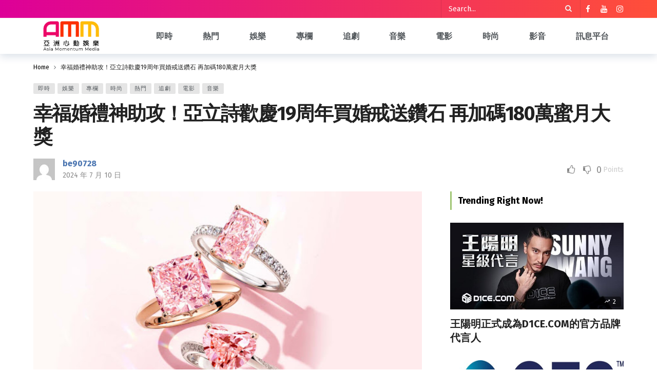

--- FILE ---
content_type: text/html; charset=UTF-8
request_url: https://ammtw.com/44763
body_size: 89499
content:
<!DOCTYPE html>
<html lang="zh-TW"
	prefix="og: https://ogp.me/ns#" >
<head>
	<meta http-equiv="Content-Type" content="text/html; charset=UTF-8" />
	<meta name='viewport' content='width=device-width, initial-scale=1, user-scalable=yes' />
	<link rel="profile" href="http://gmpg.org/xfn/11" />
	<link rel="pingback" href="https://ammtw.com/xmlrpc.php" />
	<title>幸福婚禮神助攻！亞立詩歡慶19周年買婚戒送鑽石 再加碼180萬蜜月大獎 - AMM 娛樂新聞</title>
<link rel='preconnect' href='https://fonts.googleapis.com' />
<link rel='preconnect' href='https://fonts.gstatic.com' />
<meta http-equiv='x-dns-prefetch-control' content='on'>
<link rel='dns-prefetch' href='//fonts.googleapis.com' />
<link rel='dns-prefetch' href='//fonts.gstatic.com' />
<link rel='dns-prefetch' href='//s.gravatar.com' />
<link rel='dns-prefetch' href='//www.google-analytics.com' />

		<!-- All in One SEO 4.1.6.2 -->
		<meta name="description" content="（圖片提供：ALUXE亞立詩/知名韓劇《背著善宰跑》中配戴的acredo 經典婚戒，由亞立詩獨家代理） 【Wo […]" />
		<meta name="robots" content="max-image-preview:large" />
		<link rel="canonical" href="https://ammtw.com/44763" />
		<meta property="og:locale" content="zh_TW" />
		<meta property="og:site_name" content="AMM 娛樂新聞 - AMM娛樂新聞為亞視旗下OTT之娛樂影視新聞平台，主要範圍包括台灣.香港.新加坡.馬來西亞四大區域，跨國製作及代理音樂會.綜藝節目.戲劇.直播的多媒體網路影音平台" />
		<meta property="og:type" content="article" />
		<meta property="og:title" content="幸福婚禮神助攻！亞立詩歡慶19周年買婚戒送鑽石 再加碼180萬蜜月大獎 - AMM 娛樂新聞" />
		<meta property="og:description" content="（圖片提供：ALUXE亞立詩/知名韓劇《背著善宰跑》中配戴的acredo 經典婚戒，由亞立詩獨家代理） 【Wo […]" />
		<meta property="og:url" content="https://ammtw.com/44763" />
		<meta property="article:published_time" content="2024-07-10T12:23:00+00:00" />
		<meta property="article:modified_time" content="2024-07-10T12:23:00+00:00" />
		<meta name="twitter:card" content="summary" />
		<meta name="twitter:title" content="幸福婚禮神助攻！亞立詩歡慶19周年買婚戒送鑽石 再加碼180萬蜜月大獎 - AMM 娛樂新聞" />
		<meta name="twitter:description" content="（圖片提供：ALUXE亞立詩/知名韓劇《背著善宰跑》中配戴的acredo 經典婚戒，由亞立詩獨家代理） 【Wo […]" />
		<script type="application/ld+json" class="aioseo-schema">
			{"@context":"https:\/\/schema.org","@graph":[{"@type":"WebSite","@id":"https:\/\/ammtw.com\/#website","url":"https:\/\/ammtw.com\/","name":"AMM \u5a1b\u6a02\u65b0\u805e","description":"AMM\u5a1b\u6a02\u65b0\u805e\u70ba\u4e9e\u8996\u65d7\u4e0bOTT\u4e4b\u5a1b\u6a02\u5f71\u8996\u65b0\u805e\u5e73\u53f0\uff0c\u4e3b\u8981\u7bc4\u570d\u5305\u62ec\u53f0\u7063.\u9999\u6e2f.\u65b0\u52a0\u5761.\u99ac\u4f86\u897f\u4e9e\u56db\u5927\u5340\u57df\uff0c\u8de8\u570b\u88fd\u4f5c\u53ca\u4ee3\u7406\u97f3\u6a02\u6703.\u7d9c\u85dd\u7bc0\u76ee.\u6232\u5287.\u76f4\u64ad\u7684\u591a\u5a92\u9ad4\u7db2\u8def\u5f71\u97f3\u5e73\u53f0","inLanguage":"zh-TW","publisher":{"@id":"https:\/\/ammtw.com\/#organization"}},{"@type":"Organization","@id":"https:\/\/ammtw.com\/#organization","name":"AMM \u5a1b\u6a02\u5fc3\u805e","url":"https:\/\/ammtw.com\/"},{"@type":"BreadcrumbList","@id":"https:\/\/ammtw.com\/44763#breadcrumblist","itemListElement":[{"@type":"ListItem","@id":"https:\/\/ammtw.com\/#listItem","position":1,"item":{"@type":"WebPage","@id":"https:\/\/ammtw.com\/","name":"\u4e3b\u9801","description":"\u5373\u6642 \u661f\u5149\u9583\u8000\u7dad\u591a\u5229\u4e9e\u6e2f\uff01\u300a\u5c0b\u79e6\u8a18\u300b\u96fb\u5f71\u7248\u76db\u5927\u9996\u6620 \u5168\u660e\u661f\u9663\u5bb9\u5230\u9f4a 4 \u5929 ago 3 \u5373\u6642 \u300a\u7a7a\u59d0\u5fa9\u4ec7\u8a18\u300b\u6bba [\u2026]","url":"https:\/\/ammtw.com\/"}}]},{"@type":"Person","@id":"https:\/\/ammtw.com\/author\/be90728#author","url":"https:\/\/ammtw.com\/author\/be90728","name":"be90728","image":{"@type":"ImageObject","@id":"https:\/\/ammtw.com\/44763#authorImage","url":"https:\/\/secure.gravatar.com\/avatar\/f944c790a683a0c9c0c657721a01169efaf3a35b9a14e3666e7a57ca0129dbda?s=96&d=mm&r=g","width":96,"height":96,"caption":"be90728"}},{"@type":"WebPage","@id":"https:\/\/ammtw.com\/44763#webpage","url":"https:\/\/ammtw.com\/44763","name":"\u5e78\u798f\u5a5a\u79ae\u795e\u52a9\u653b\uff01\u4e9e\u7acb\u8a69\u6b61\u617619\u5468\u5e74\u8cb7\u5a5a\u6212\u9001\u947d\u77f3 \u518d\u52a0\u78bc180\u842c\u871c\u6708\u5927\u734e - AMM \u5a1b\u6a02\u65b0\u805e","description":"\uff08\u5716\u7247\u63d0\u4f9b\uff1aALUXE\u4e9e\u7acb\u8a69\/\u77e5\u540d\u97d3\u5287\u300a\u80cc\u8457\u5584\u5bb0\u8dd1\u300b\u4e2d\u914d\u6234\u7684acredo \u7d93\u5178\u5a5a\u6212\uff0c\u7531\u4e9e\u7acb\u8a69\u7368\u5bb6\u4ee3\u7406\uff09 \u3010Wo [\u2026]","inLanguage":"zh-TW","isPartOf":{"@id":"https:\/\/ammtw.com\/#website"},"breadcrumb":{"@id":"https:\/\/ammtw.com\/44763#breadcrumblist"},"author":"https:\/\/ammtw.com\/author\/be90728#author","creator":"https:\/\/ammtw.com\/author\/be90728#author","image":{"@type":"ImageObject","@id":"https:\/\/ammtw.com\/#mainImage","url":"https:\/\/blogger.googleusercontent.com\/img\/b\/R29vZ2xl\/AVvXsEjuFxTAM-lzl3XvTFta_zxJigSNb1MI6egv-ijRmNOoDOEyotkCNPMbWoc7MGAr1eC8vo3AiS2ZCujkBwybdoKb9ApAYT0AtQc4qDLt-sq8cQmI9CEZC8pOQkAn7NbYaWL37khIeF7QELXfcGVTxIm2OAmxo2HdZqnC5i7wrh0yXwQ5SVNt-iFbNOy5Xh8\/s600\/\u4e3b","caption":"\u5e78\u798f\u5a5a\u79ae\u795e\u52a9\u653b\uff01\u4e9e\u7acb\u8a69\u6b61\u617619\u5468\u5e74\u8cb7\u5a5a\u6212\u9001\u947d\u77f3  \u518d\u52a0\u78bc180\u842c\u871c\u6708\u5927\u734e"},"primaryImageOfPage":{"@id":"https:\/\/ammtw.com\/44763#mainImage"},"datePublished":"2024-07-10T12:23:00+08:00","dateModified":"2024-07-10T12:23:00+08:00"},{"@type":"BlogPosting","@id":"https:\/\/ammtw.com\/44763#blogposting","name":"\u5e78\u798f\u5a5a\u79ae\u795e\u52a9\u653b\uff01\u4e9e\u7acb\u8a69\u6b61\u617619\u5468\u5e74\u8cb7\u5a5a\u6212\u9001\u947d\u77f3 \u518d\u52a0\u78bc180\u842c\u871c\u6708\u5927\u734e - AMM \u5a1b\u6a02\u65b0\u805e","description":"\uff08\u5716\u7247\u63d0\u4f9b\uff1aALUXE\u4e9e\u7acb\u8a69\/\u77e5\u540d\u97d3\u5287\u300a\u80cc\u8457\u5584\u5bb0\u8dd1\u300b\u4e2d\u914d\u6234\u7684acredo \u7d93\u5178\u5a5a\u6212\uff0c\u7531\u4e9e\u7acb\u8a69\u7368\u5bb6\u4ee3\u7406\uff09 \u3010Wo [\u2026]","inLanguage":"zh-TW","headline":"\u5e78\u798f\u5a5a\u79ae\u795e\u52a9\u653b\uff01\u4e9e\u7acb\u8a69\u6b61\u617619\u5468\u5e74\u8cb7\u5a5a\u6212\u9001\u947d\u77f3  \u518d\u52a0\u78bc180\u842c\u871c\u6708\u5927\u734e","author":{"@id":"https:\/\/ammtw.com\/author\/be90728#author"},"publisher":{"@id":"https:\/\/ammtw.com\/#organization"},"datePublished":"2024-07-10T12:23:00+08:00","dateModified":"2024-07-10T12:23:00+08:00","articleSection":"\u5373\u6642, \u5a1b\u6a02, \u5c08\u6b04, \u6642\u5c1a, \u71b1\u9580, \u8ffd\u5287, \u96fb\u5f71, \u97f3\u6a02","mainEntityOfPage":{"@id":"https:\/\/ammtw.com\/44763#webpage"},"isPartOf":{"@id":"https:\/\/ammtw.com\/44763#webpage"},"image":{"@type":"ImageObject","@id":"https:\/\/ammtw.com\/#articleImage","url":"https:\/\/blogger.googleusercontent.com\/img\/b\/R29vZ2xl\/AVvXsEjuFxTAM-lzl3XvTFta_zxJigSNb1MI6egv-ijRmNOoDOEyotkCNPMbWoc7MGAr1eC8vo3AiS2ZCujkBwybdoKb9ApAYT0AtQc4qDLt-sq8cQmI9CEZC8pOQkAn7NbYaWL37khIeF7QELXfcGVTxIm2OAmxo2HdZqnC5i7wrh0yXwQ5SVNt-iFbNOy5Xh8\/s600\/\u4e3b","caption":"\u5e78\u798f\u5a5a\u79ae\u795e\u52a9\u653b\uff01\u4e9e\u7acb\u8a69\u6b61\u617619\u5468\u5e74\u8cb7\u5a5a\u6212\u9001\u947d\u77f3  \u518d\u52a0\u78bc180\u842c\u871c\u6708\u5927\u734e"}}]}
		</script>
		<!-- All in One SEO -->

<link rel='dns-prefetch' href='//fonts.googleapis.com' />
<link rel="alternate" type="application/rss+xml" title="訂閱《AMM 娛樂新聞》&raquo; 資訊提供" href="https://ammtw.com/feed" />
<link rel="alternate" type="application/rss+xml" title="訂閱《AMM 娛樂新聞》&raquo; 留言的資訊提供" href="https://ammtw.com/comments/feed" />
<link rel="alternate" title="oEmbed (JSON)" type="application/json+oembed" href="https://ammtw.com/wp-json/oembed/1.0/embed?url=https%3A%2F%2Fammtw.com%2F44763" />
<link rel="alternate" title="oEmbed (XML)" type="text/xml+oembed" href="https://ammtw.com/wp-json/oembed/1.0/embed?url=https%3A%2F%2Fammtw.com%2F44763&#038;format=xml" />
<script>
			var ak_ajax_url = "https://ammtw.com/?ajax-request=ak";
		</script><style id='wp-img-auto-sizes-contain-inline-css' type='text/css'>
img:is([sizes=auto i],[sizes^="auto," i]){contain-intrinsic-size:3000px 1500px}
/*# sourceURL=wp-img-auto-sizes-contain-inline-css */
</style>
<style id='wp-emoji-styles-inline-css' type='text/css'>

	img.wp-smiley, img.emoji {
		display: inline !important;
		border: none !important;
		box-shadow: none !important;
		height: 1em !important;
		width: 1em !important;
		margin: 0 0.07em !important;
		vertical-align: -0.1em !important;
		background: none !important;
		padding: 0 !important;
	}
/*# sourceURL=wp-emoji-styles-inline-css */
</style>
<link rel='stylesheet' id='wp-block-library-css' href='https://ammtw.com/wp-includes/css/dist/block-library/style.min.css?ver=6.9' type='text/css' media='all' />
<style id='global-styles-inline-css' type='text/css'>
:root{--wp--preset--aspect-ratio--square: 1;--wp--preset--aspect-ratio--4-3: 4/3;--wp--preset--aspect-ratio--3-4: 3/4;--wp--preset--aspect-ratio--3-2: 3/2;--wp--preset--aspect-ratio--2-3: 2/3;--wp--preset--aspect-ratio--16-9: 16/9;--wp--preset--aspect-ratio--9-16: 9/16;--wp--preset--color--black: #000000;--wp--preset--color--cyan-bluish-gray: #abb8c3;--wp--preset--color--white: #ffffff;--wp--preset--color--pale-pink: #f78da7;--wp--preset--color--vivid-red: #cf2e2e;--wp--preset--color--luminous-vivid-orange: #ff6900;--wp--preset--color--luminous-vivid-amber: #fcb900;--wp--preset--color--light-green-cyan: #7bdcb5;--wp--preset--color--vivid-green-cyan: #00d084;--wp--preset--color--pale-cyan-blue: #8ed1fc;--wp--preset--color--vivid-cyan-blue: #0693e3;--wp--preset--color--vivid-purple: #9b51e0;--wp--preset--gradient--vivid-cyan-blue-to-vivid-purple: linear-gradient(135deg,rgb(6,147,227) 0%,rgb(155,81,224) 100%);--wp--preset--gradient--light-green-cyan-to-vivid-green-cyan: linear-gradient(135deg,rgb(122,220,180) 0%,rgb(0,208,130) 100%);--wp--preset--gradient--luminous-vivid-amber-to-luminous-vivid-orange: linear-gradient(135deg,rgb(252,185,0) 0%,rgb(255,105,0) 100%);--wp--preset--gradient--luminous-vivid-orange-to-vivid-red: linear-gradient(135deg,rgb(255,105,0) 0%,rgb(207,46,46) 100%);--wp--preset--gradient--very-light-gray-to-cyan-bluish-gray: linear-gradient(135deg,rgb(238,238,238) 0%,rgb(169,184,195) 100%);--wp--preset--gradient--cool-to-warm-spectrum: linear-gradient(135deg,rgb(74,234,220) 0%,rgb(151,120,209) 20%,rgb(207,42,186) 40%,rgb(238,44,130) 60%,rgb(251,105,98) 80%,rgb(254,248,76) 100%);--wp--preset--gradient--blush-light-purple: linear-gradient(135deg,rgb(255,206,236) 0%,rgb(152,150,240) 100%);--wp--preset--gradient--blush-bordeaux: linear-gradient(135deg,rgb(254,205,165) 0%,rgb(254,45,45) 50%,rgb(107,0,62) 100%);--wp--preset--gradient--luminous-dusk: linear-gradient(135deg,rgb(255,203,112) 0%,rgb(199,81,192) 50%,rgb(65,88,208) 100%);--wp--preset--gradient--pale-ocean: linear-gradient(135deg,rgb(255,245,203) 0%,rgb(182,227,212) 50%,rgb(51,167,181) 100%);--wp--preset--gradient--electric-grass: linear-gradient(135deg,rgb(202,248,128) 0%,rgb(113,206,126) 100%);--wp--preset--gradient--midnight: linear-gradient(135deg,rgb(2,3,129) 0%,rgb(40,116,252) 100%);--wp--preset--font-size--small: 13px;--wp--preset--font-size--medium: 20px;--wp--preset--font-size--large: 36px;--wp--preset--font-size--x-large: 42px;--wp--preset--spacing--20: 0.44rem;--wp--preset--spacing--30: 0.67rem;--wp--preset--spacing--40: 1rem;--wp--preset--spacing--50: 1.5rem;--wp--preset--spacing--60: 2.25rem;--wp--preset--spacing--70: 3.38rem;--wp--preset--spacing--80: 5.06rem;--wp--preset--shadow--natural: 6px 6px 9px rgba(0, 0, 0, 0.2);--wp--preset--shadow--deep: 12px 12px 50px rgba(0, 0, 0, 0.4);--wp--preset--shadow--sharp: 6px 6px 0px rgba(0, 0, 0, 0.2);--wp--preset--shadow--outlined: 6px 6px 0px -3px rgb(255, 255, 255), 6px 6px rgb(0, 0, 0);--wp--preset--shadow--crisp: 6px 6px 0px rgb(0, 0, 0);}:where(.is-layout-flex){gap: 0.5em;}:where(.is-layout-grid){gap: 0.5em;}body .is-layout-flex{display: flex;}.is-layout-flex{flex-wrap: wrap;align-items: center;}.is-layout-flex > :is(*, div){margin: 0;}body .is-layout-grid{display: grid;}.is-layout-grid > :is(*, div){margin: 0;}:where(.wp-block-columns.is-layout-flex){gap: 2em;}:where(.wp-block-columns.is-layout-grid){gap: 2em;}:where(.wp-block-post-template.is-layout-flex){gap: 1.25em;}:where(.wp-block-post-template.is-layout-grid){gap: 1.25em;}.has-black-color{color: var(--wp--preset--color--black) !important;}.has-cyan-bluish-gray-color{color: var(--wp--preset--color--cyan-bluish-gray) !important;}.has-white-color{color: var(--wp--preset--color--white) !important;}.has-pale-pink-color{color: var(--wp--preset--color--pale-pink) !important;}.has-vivid-red-color{color: var(--wp--preset--color--vivid-red) !important;}.has-luminous-vivid-orange-color{color: var(--wp--preset--color--luminous-vivid-orange) !important;}.has-luminous-vivid-amber-color{color: var(--wp--preset--color--luminous-vivid-amber) !important;}.has-light-green-cyan-color{color: var(--wp--preset--color--light-green-cyan) !important;}.has-vivid-green-cyan-color{color: var(--wp--preset--color--vivid-green-cyan) !important;}.has-pale-cyan-blue-color{color: var(--wp--preset--color--pale-cyan-blue) !important;}.has-vivid-cyan-blue-color{color: var(--wp--preset--color--vivid-cyan-blue) !important;}.has-vivid-purple-color{color: var(--wp--preset--color--vivid-purple) !important;}.has-black-background-color{background-color: var(--wp--preset--color--black) !important;}.has-cyan-bluish-gray-background-color{background-color: var(--wp--preset--color--cyan-bluish-gray) !important;}.has-white-background-color{background-color: var(--wp--preset--color--white) !important;}.has-pale-pink-background-color{background-color: var(--wp--preset--color--pale-pink) !important;}.has-vivid-red-background-color{background-color: var(--wp--preset--color--vivid-red) !important;}.has-luminous-vivid-orange-background-color{background-color: var(--wp--preset--color--luminous-vivid-orange) !important;}.has-luminous-vivid-amber-background-color{background-color: var(--wp--preset--color--luminous-vivid-amber) !important;}.has-light-green-cyan-background-color{background-color: var(--wp--preset--color--light-green-cyan) !important;}.has-vivid-green-cyan-background-color{background-color: var(--wp--preset--color--vivid-green-cyan) !important;}.has-pale-cyan-blue-background-color{background-color: var(--wp--preset--color--pale-cyan-blue) !important;}.has-vivid-cyan-blue-background-color{background-color: var(--wp--preset--color--vivid-cyan-blue) !important;}.has-vivid-purple-background-color{background-color: var(--wp--preset--color--vivid-purple) !important;}.has-black-border-color{border-color: var(--wp--preset--color--black) !important;}.has-cyan-bluish-gray-border-color{border-color: var(--wp--preset--color--cyan-bluish-gray) !important;}.has-white-border-color{border-color: var(--wp--preset--color--white) !important;}.has-pale-pink-border-color{border-color: var(--wp--preset--color--pale-pink) !important;}.has-vivid-red-border-color{border-color: var(--wp--preset--color--vivid-red) !important;}.has-luminous-vivid-orange-border-color{border-color: var(--wp--preset--color--luminous-vivid-orange) !important;}.has-luminous-vivid-amber-border-color{border-color: var(--wp--preset--color--luminous-vivid-amber) !important;}.has-light-green-cyan-border-color{border-color: var(--wp--preset--color--light-green-cyan) !important;}.has-vivid-green-cyan-border-color{border-color: var(--wp--preset--color--vivid-green-cyan) !important;}.has-pale-cyan-blue-border-color{border-color: var(--wp--preset--color--pale-cyan-blue) !important;}.has-vivid-cyan-blue-border-color{border-color: var(--wp--preset--color--vivid-cyan-blue) !important;}.has-vivid-purple-border-color{border-color: var(--wp--preset--color--vivid-purple) !important;}.has-vivid-cyan-blue-to-vivid-purple-gradient-background{background: var(--wp--preset--gradient--vivid-cyan-blue-to-vivid-purple) !important;}.has-light-green-cyan-to-vivid-green-cyan-gradient-background{background: var(--wp--preset--gradient--light-green-cyan-to-vivid-green-cyan) !important;}.has-luminous-vivid-amber-to-luminous-vivid-orange-gradient-background{background: var(--wp--preset--gradient--luminous-vivid-amber-to-luminous-vivid-orange) !important;}.has-luminous-vivid-orange-to-vivid-red-gradient-background{background: var(--wp--preset--gradient--luminous-vivid-orange-to-vivid-red) !important;}.has-very-light-gray-to-cyan-bluish-gray-gradient-background{background: var(--wp--preset--gradient--very-light-gray-to-cyan-bluish-gray) !important;}.has-cool-to-warm-spectrum-gradient-background{background: var(--wp--preset--gradient--cool-to-warm-spectrum) !important;}.has-blush-light-purple-gradient-background{background: var(--wp--preset--gradient--blush-light-purple) !important;}.has-blush-bordeaux-gradient-background{background: var(--wp--preset--gradient--blush-bordeaux) !important;}.has-luminous-dusk-gradient-background{background: var(--wp--preset--gradient--luminous-dusk) !important;}.has-pale-ocean-gradient-background{background: var(--wp--preset--gradient--pale-ocean) !important;}.has-electric-grass-gradient-background{background: var(--wp--preset--gradient--electric-grass) !important;}.has-midnight-gradient-background{background: var(--wp--preset--gradient--midnight) !important;}.has-small-font-size{font-size: var(--wp--preset--font-size--small) !important;}.has-medium-font-size{font-size: var(--wp--preset--font-size--medium) !important;}.has-large-font-size{font-size: var(--wp--preset--font-size--large) !important;}.has-x-large-font-size{font-size: var(--wp--preset--font-size--x-large) !important;}
/*# sourceURL=global-styles-inline-css */
</style>

<style id='classic-theme-styles-inline-css' type='text/css'>
/*! This file is auto-generated */
.wp-block-button__link{color:#fff;background-color:#32373c;border-radius:9999px;box-shadow:none;text-decoration:none;padding:calc(.667em + 2px) calc(1.333em + 2px);font-size:1.125em}.wp-block-file__button{background:#32373c;color:#fff;text-decoration:none}
/*# sourceURL=/wp-includes/css/classic-themes.min.css */
</style>
<link rel='stylesheet' id='cff-css' href='https://ammtw.com/wp-content/plugins/custom-facebook-feed-pro/assets/css/cff-style.css?ver=4.1.0.1' type='text/css' media='all' />
<link rel='stylesheet' id='ak-generated-fonts-css' href='https://fonts.googleapis.com/css?family=Fira+Sans:400,700%7CPT+Sans:400&#038;display=swap' type='text/css' media='all' />
<link rel='stylesheet' id='ak-anim-css' href='https://ammtw.com/wp-content/plugins/ak-framework/assets/css/ak-anim.css?ver=1.7.2' type='text/css' media='all' />
<link rel='stylesheet' id='fontawesome-css' href='https://ammtw.com/wp-content/plugins/ak-framework/assets/css/fontawesome.min.css' type='text/css' media='all' />
<link rel='stylesheet' id='magnific-popup-css' href='https://ammtw.com/wp-content/themes/newsy/newsy/assets/css/magnific-popup.css?ver=1.7.2' type='text/css' media='all' />
<link rel='stylesheet' id='newsy-akfi-css' href='https://ammtw.com/wp-content/themes/newsy/newsy/assets/css/akfi.css?ver=1.7.2' type='text/css' media='all' />
<link rel='stylesheet' id='newsy-frontend-css' href='https://ammtw.com/wp-content/themes/newsy/newsy/assets/css/style.css?ver=1.7.2' type='text/css' media='all' />
<link rel='stylesheet' id='tiny-slider-css' href='https://ammtw.com/wp-content/plugins/ak-framework/assets/lib/tiny-slider/tiny-slider.min.css' type='text/css' media='all' />
<link rel='stylesheet' id='newsy-elements-css' href='https://ammtw.com/wp-content/plugins/newsy-elements/assets/css/style.css?ver=1.7.2' type='text/css' media='all' />
<link rel='stylesheet' id='newsy-demo-style-css' href='https://ammtw.com/wp-content/themes/newsy/newsy/includes/demos/viralbuzz/style.css?ver=1.7.2' type='text/css' media='all' />
<link rel='stylesheet' id='newsy-reaction-css' href='https://ammtw.com/wp-content/plugins/newsy-reaction/css/style.css?ver=1.7.0' type='text/css' media='all' />
<link rel='stylesheet' id='newsy-social-counter-css' href='https://ammtw.com/wp-content/plugins/newsy-social-counter/css/style.css?ver=1.7.2' type='text/css' media='all' />
<link rel='stylesheet' id='ak-generated-css-css' href='https://ammtw.com/wp-content/uploads/ak_framework/6VewCSc9P3wsAUM.css' type='text/css' media='all' />
<link rel='stylesheet' id='js_composer_front-css' href='https://ammtw.com/wp-content/plugins/js_composer/assets/css/js_composer.min.css?ver=6.9.0' type='text/css' media='all' />
<script type="text/javascript" src="https://ammtw.com/wp-includes/js/jquery/jquery.min.js?ver=3.7.1" id="jquery-core-js"></script>
<script type="text/javascript" src="https://ammtw.com/wp-includes/js/jquery/jquery-migrate.min.js?ver=3.4.1" id="jquery-migrate-js"></script>
<link rel="https://api.w.org/" href="https://ammtw.com/wp-json/" /><link rel="alternate" title="JSON" type="application/json" href="https://ammtw.com/wp-json/wp/v2/posts/44763" /><link rel="EditURI" type="application/rsd+xml" title="RSD" href="https://ammtw.com/xmlrpc.php?rsd" />
<meta name="generator" content="WordPress 6.9" />
<link rel='shortlink' href='https://ammtw.com/?p=44763' />
<style type='text/css'> .ae_data .elementor-editor-element-setting {
            display:none !important;
            }
            </style><!-- Custom Facebook Feed JS vars -->
<script type="text/javascript">
var cffsiteurl = "https://ammtw.com/wp-content/plugins";
var cffajaxurl = "https://ammtw.com/wp-admin/admin-ajax.php";


var cfflinkhashtags = "false";
</script>
<link rel="preconnect" href="https://cdnjs.cloudflare.com"><meta property="og:image" content="https://blogger.googleusercontent.com/img/b/R29vZ2xl/AVvXsEjuFxTAM-lzl3XvTFta_zxJigSNb1MI6egv-ijRmNOoDOEyotkCNPMbWoc7MGAr1eC8vo3AiS2ZCujkBwybdoKb9ApAYT0AtQc4qDLt-sq8cQmI9CEZC8pOQkAn7NbYaWL37khIeF7QELXfcGVTxIm2OAmxo2HdZqnC5i7wrh0yXwQ5SVNt-iFbNOy5Xh8/s600/主圖圖說：亞立詩周年慶推出買婚戒送鑽石及蜜月抽獎兩大優惠，圖中為新品粉紅鑽ROSÉ%20My.jpg" /><meta property="og:title" content='幸福婚禮神助攻！亞立詩歡慶19周年買婚戒送鑽石  再加碼180萬蜜月大獎' />
<meta property="og:description" content='' />

<meta name="twitter:card" content='summary_large_image' />
<meta name="twitter:title" content='幸福婚禮神助攻！亞立詩歡慶19周年買婚戒送鑽石  再加碼180萬蜜月大獎' />
<meta name="twitter:description" content='' /><meta name="twitter:image" content="https://blogger.googleusercontent.com/img/b/R29vZ2xl/AVvXsEjuFxTAM-lzl3XvTFta_zxJigSNb1MI6egv-ijRmNOoDOEyotkCNPMbWoc7MGAr1eC8vo3AiS2ZCujkBwybdoKb9ApAYT0AtQc4qDLt-sq8cQmI9CEZC8pOQkAn7NbYaWL37khIeF7QELXfcGVTxIm2OAmxo2HdZqnC5i7wrh0yXwQ5SVNt-iFbNOy5Xh8/s600/主圖圖說：亞立詩周年慶推出買婚戒送鑽石及蜜月抽獎兩大優惠，圖中為新品粉紅鑽ROSÉ%20My.jpg" /><meta name="generator" content="Powered by WPBakery Page Builder - drag and drop page builder for WordPress."/>
<link rel="icon" href="https://ammtw.com/wp-content/uploads/2022/02/cropped-cropped-AMM_Logo_T-32x32.png" sizes="32x32" />
<link rel="icon" href="https://ammtw.com/wp-content/uploads/2022/02/cropped-cropped-AMM_Logo_T-192x192.png" sizes="192x192" />
<link rel="apple-touch-icon" href="https://ammtw.com/wp-content/uploads/2022/02/cropped-cropped-AMM_Logo_T-180x180.png" />
<meta name="msapplication-TileImage" content="https://ammtw.com/wp-content/uploads/2022/02/cropped-cropped-AMM_Logo_T-270x270.png" />
<noscript><style> .wpb_animate_when_almost_visible { opacity: 1; }</style></noscript><noscript><style id="rocket-lazyload-nojs-css">.rll-youtube-player, [data-lazy-src]{display:none !important;}</style></noscript>
</head>
<body class="wp-singular post-template-default single single-post postid-44763 single-format-standard wp-embed-responsive wp-theme-newsynewsy sticky-sidebars-active wpb-js-composer js-comp-ver-6.9.0 vc_responsive elementor-default elementor-kit-8 full-width ak-post-autoload">
	<div class="ak-main-bg-wrap"></div>
	
	<!-- The Main Wrapper
	============================================= -->
	<div class="ak-main-wrap">

		
		<div class="ak-header-wrap ak-header-bottom-shadow">
	<div class="ak-container">
			<div class="ak-bar ak-header-bar ak-top-bar ak-bar-dark full-width clearfix">
			<div class="container">
				<div class="ak-bar-inner">
				<div class="ak-row ak-row-items-middle ">
					<div class="ak-column ak-column-left ak-column-grow">
						<div class="ak-inner-row ak-row-items-middle ak-justify-content-left">
													</div>
					</div>
					<div class="ak-column ak-column-center ak-column-normal">
						<div class="ak-inner-row ak-row-items-middle ak-justify-content-center">
													</div>
					</div>
					<div class="ak-column ak-column-right ak-column-grow">
						<div class="ak-inner-row ak-row-items-middle ak-justify-content-right">
							<div class="ak-bar-item ak-header-search-form">
	<div class="ak-search-form  clearfix">
		<form role="search" method="get" class="ak_search_form clearfix" action="https://ammtw.com" target="_top">
	<input type="text" class="search-field" placeholder="Search..." value="" name="s" autocomplete="off">
	<button type="submit" class="btn search-submit"><i class="fa fa-search"></i></button>
</form><!-- .search-form -->
	</div>
</div>
<div class="ak-bar-item ak-header-social-icons">
	<ul class="ak-social-counter social-counter-style-4 social-counter-light clearfix"><li class="social-item"><a href="https://www.facebook.com/ammtv.tw " class=" facebook" target="_blank" rel="external noopener nofollow"><i class="item-icon fa fa-facebook"></i></a></li><li class="social-item"><a href="https://www.youtube.com/channel/UCqE2apHcxRfK3Kr27nYqztw " class=" youtube" target="_blank" rel="external noopener nofollow"><i class="item-icon fa fa-youtube"></i></a></li><li class="social-item"><a href="https://instagram.com/ammtv.tw " class=" instagram" target="_blank" rel="external noopener nofollow"><i class="item-icon fa fa-instagram"></i></a></li></ul></div>
						</div>
					</div>
				</div>
			</div>
			</div>
		</div>
					<div class="ak-bar ak-header-bar ak-mid-bar  full-width clearfix">
			<div class="container">
				<div class="ak-bar-inner">
				<div class="ak-row ak-row-items-middle ">
					<div class="ak-column ak-column-left ak-column-normal">
						<div class="ak-inner-row ak-row-items-middle ak-justify-content-left">
							<div class="ak-bar-item ak-header-logo">
        <div class="site-title ak-logo-wrap ak-logo-main ak-logo-image">
            <a href="https://ammtw.com/">
                <img class="site-logo" src="data:image/svg+xml,%3Csvg%20xmlns='http://www.w3.org/2000/svg'%20viewBox='0%200%200%200'%3E%3C/svg%3E" data-lazy-srcset="https://ammtw.com/wp-content/uploads/2022/04/Artboard1-1.png 1x, https://ammtw.com/wp-content/uploads/2022/04/Artboard1-1.png 2x" alt="AMM 娛樂新聞" data-light-src="https://ammtw.com/wp-content/uploads/2022/04/Artboard1-1.png" data-light-srcset="https://ammtw.com/wp-content/uploads/2022/04/Artboard1-1.png 1x, https://ammtw.com/wp-content/uploads/2022/04/Artboard1-1.png 2x" data-dark-src="https://ammtw.com/wp-content/uploads/2022/04/Artboard1-1.png" data-dark-srcset="https://ammtw.com/wp-content/uploads/2022/04/Artboard1-1.png 1x, https://ammtw.com/wp-content/uploads/2022/04/Artboard1-1.png 2x" data-lazy-src="https://ammtw.com/wp-content/uploads/2022/04/Artboard1-1.png"><noscript><img class="site-logo" src="https://ammtw.com/wp-content/uploads/2022/04/Artboard1-1.png" srcset="https://ammtw.com/wp-content/uploads/2022/04/Artboard1-1.png 1x, https://ammtw.com/wp-content/uploads/2022/04/Artboard1-1.png 2x" alt="AMM 娛樂新聞" data-light-src="https://ammtw.com/wp-content/uploads/2022/04/Artboard1-1.png" data-light-srcset="https://ammtw.com/wp-content/uploads/2022/04/Artboard1-1.png 1x, https://ammtw.com/wp-content/uploads/2022/04/Artboard1-1.png 2x" data-dark-src="https://ammtw.com/wp-content/uploads/2022/04/Artboard1-1.png" data-dark-srcset="https://ammtw.com/wp-content/uploads/2022/04/Artboard1-1.png 1x, https://ammtw.com/wp-content/uploads/2022/04/Artboard1-1.png 2x"></noscript>
            </a>
        </div>
    </div>						</div>
					</div>
					<div class="ak-column ak-column-center ak-column-normal">
						<div class="ak-inner-row ak-row-items-middle ak-justify-content-center">
													</div>
					</div>
					<div class="ak-column ak-column-right ak-column-grow">
						<div class="ak-inner-row ak-row-items-middle ak-justify-content-left">
							<div class="ak-bar-item ak-header-main-menu ak-menu-fit">
	<ul id="menu-main-navigation" class="ak-menu ak-main-menu ak-menu-wide ak-menu-style-4 ak-main-menu"><li id="menu-item-3723" class="menu-item menu-item-type-taxonomy menu-item-object-category current-post-ancestor current-menu-parent current-post-parent menu-term-2 menu-item-3723"><a href="https://ammtw.com/category/real-time"><span>即時</span></a></li>
<li id="menu-item-3724" class="menu-item menu-item-type-taxonomy menu-item-object-category current-post-ancestor current-menu-parent current-post-parent menu-term-3 menu-item-3724"><a href="https://ammtw.com/category/hot"><span>熱門</span></a></li>
<li id="menu-item-3725" class="menu-item menu-item-type-taxonomy menu-item-object-category current-post-ancestor current-menu-parent current-post-parent menu-term-22 menu-item-3725"><a href="https://ammtw.com/category/entertainment"><span>娛樂</span></a></li>
<li id="menu-item-3726" class="menu-item menu-item-type-taxonomy menu-item-object-category current-post-ancestor current-menu-parent current-post-parent menu-term-20 menu-item-3726"><a href="https://ammtw.com/category/special"><span>專欄</span></a></li>
<li id="menu-item-3727" class="menu-item menu-item-type-taxonomy menu-item-object-category current-post-ancestor current-menu-parent current-post-parent menu-term-21 menu-item-3727"><a href="https://ammtw.com/category/binge-watch"><span>追劇</span></a></li>
<li id="menu-item-3728" class="menu-item menu-item-type-taxonomy menu-item-object-category current-post-ancestor current-menu-parent current-post-parent menu-term-5 menu-item-3728"><a href="https://ammtw.com/category/music"><span>音樂</span></a></li>
<li id="menu-item-3729" class="menu-item menu-item-type-taxonomy menu-item-object-category current-post-ancestor current-menu-parent current-post-parent menu-term-6 menu-item-3729"><a href="https://ammtw.com/category/film"><span>電影</span></a></li>
<li id="menu-item-3730" class="menu-item menu-item-type-taxonomy menu-item-object-category current-post-ancestor current-menu-parent current-post-parent menu-term-7 menu-item-3730"><a href="https://ammtw.com/category/fashion"><span>時尚</span></a></li>
<li id="menu-item-3731" class="menu-item menu-item-type-taxonomy menu-item-object-category menu-term-4 menu-item-3731"><a href="https://ammtw.com/category/videos"><span>影音</span></a></li>
<li id="menu-item-5212" class="menu-item menu-item-type-taxonomy menu-item-object-category menu-term-53 menu-item-5212"><a href="https://ammtw.com/category/%e8%a8%8a%e6%81%af%e5%b9%b3%e5%8f%b0"><span>訊息平台</span></a></li>
</ul></div>
						</div>
					</div>
				</div>
			</div>
			</div>
		</div>
				</div>
</div>

<div class="ak-header-mobile-wrap">
	<div class="ak-container">
			<div class="ak-bar ak-header-bar ak-mobile-bar  full-width clearfix">
			<div class="container">
				<div class="ak-bar-inner">
				<div class="ak-row ak-row-items-middle ">
					<div class="ak-column ak-column-left ak-column-grow">
						<div class="ak-inner-row ak-row-items-middle ak-justify-content-left">
													</div>
					</div>
					<div class="ak-column ak-column-center ak-column-normal">
						<div class="ak-inner-row ak-row-items-middle ak-justify-content-center">
							<div class="ak-bar-item ak-header-logo">
        <div class="site-title ak-logo-wrap ak-logo-main ak-logo-image">
            <a href="https://ammtw.com/">
                <img class="site-logo" src="data:image/svg+xml,%3Csvg%20xmlns='http://www.w3.org/2000/svg'%20viewBox='0%200%200%200'%3E%3C/svg%3E" data-lazy-srcset="https://ammtw.com/wp-content/uploads/2022/04/Artboard1-1.png 1x, https://ammtw.com/wp-content/uploads/2022/04/Artboard1-1.png 2x" alt="AMM 娛樂新聞" data-light-src="https://ammtw.com/wp-content/uploads/2022/04/Artboard1-1.png" data-light-srcset="https://ammtw.com/wp-content/uploads/2022/04/Artboard1-1.png 1x, https://ammtw.com/wp-content/uploads/2022/04/Artboard1-1.png 2x" data-dark-src="https://ammtw.com/wp-content/uploads/2022/04/Artboard1-1.png" data-dark-srcset="https://ammtw.com/wp-content/uploads/2022/04/Artboard1-1.png 1x, https://ammtw.com/wp-content/uploads/2022/04/Artboard1-1.png 2x" data-lazy-src="https://ammtw.com/wp-content/uploads/2022/04/Artboard1-1.png"><noscript><img class="site-logo" src="https://ammtw.com/wp-content/uploads/2022/04/Artboard1-1.png" srcset="https://ammtw.com/wp-content/uploads/2022/04/Artboard1-1.png 1x, https://ammtw.com/wp-content/uploads/2022/04/Artboard1-1.png 2x" alt="AMM 娛樂新聞" data-light-src="https://ammtw.com/wp-content/uploads/2022/04/Artboard1-1.png" data-light-srcset="https://ammtw.com/wp-content/uploads/2022/04/Artboard1-1.png 1x, https://ammtw.com/wp-content/uploads/2022/04/Artboard1-1.png 2x" data-dark-src="https://ammtw.com/wp-content/uploads/2022/04/Artboard1-1.png" data-dark-srcset="https://ammtw.com/wp-content/uploads/2022/04/Artboard1-1.png 1x, https://ammtw.com/wp-content/uploads/2022/04/Artboard1-1.png 2x"></noscript>
            </a>
        </div>
    </div>						</div>
					</div>
					<div class="ak-column ak-column-right ak-column-grow">
						<div class="ak-inner-row ak-row-items-middle ak-justify-content-right">
							<div class="ak-bar-item ak-header-menu-handler ">
	<a href="#" class="ak-menu-handler">
		<span></span>
		<span></span>
		<span></span>
	</a>
</div>
						</div>
					</div>
				</div>
			</div>
			</div>
		</div>
				</div>
</div>


		<div class="ak-post-wrapper">
	<div class="ak-content-wrap ak-post-wrap ak-layout-style-1 ak-post-style-7 clearfix">
		<div class="ak-container">
			
			<article id="post-44763" class="post-44763 post type-post status-publish format-standard has-post-thumbnail hentry category-real-time category-entertainment category-special category-fashion category-hot category-binge-watch category-film category-music ak-article clearfix" data-type="post" data-id="44763" data-url="https://ammtw.com/44763" data-title="幸福婚禮神助攻！亞立詩歡慶19周年買婚戒送鑽石  再加碼180萬蜜月大獎" data-autoload="44761" data-template="style-7">
	<div class="ak-content">
		<div class="container">
			<div role="navigation" aria-label="Breadcrumbs" class="ak-breadcrumb breadcrumbs" itemprop="breadcrumb"><ul class="ak-breadcrumb-items" itemscope itemtype="http://schema.org/BreadcrumbList"><meta name="numberOfItems" content="2" /><meta name="itemListOrder" content="Ascending" /><li itemprop="itemListElement" itemscope itemtype="http://schema.org/ListItem" class="ak-breadcrumb-item ak-breadcrumb-begin"><a href="https://ammtw.com" rel="home" itemprop="item"><span itemprop="name">Home</span></a><meta itemprop="position" content="1" /></li><li itemprop="itemListElement" itemscope itemtype="http://schema.org/ListItem" class="ak-breadcrumb-item ak-breadcrumb-end"><span itemprop="name">幸福婚禮神助攻！亞立詩歡慶19周年買婚戒送鑽石  再加碼180萬蜜月大獎</span><meta itemprop="position" content="2" /></li></ul></div>
			<header class="entry-header ak-post-header">
				<div class="ak-post-badges"></div><div class="ak-post-terms-wrapper"><div class="ak-post-terms"><a class="term-2" href="https://ammtw.com/category/real-time">即時</a><a class="term-22" href="https://ammtw.com/category/entertainment">娛樂</a><a class="term-20" href="https://ammtw.com/category/special">專欄</a><a class="term-7" href="https://ammtw.com/category/fashion">時尚</a><a class="term-3" href="https://ammtw.com/category/hot">熱門</a><a class="term-21" href="https://ammtw.com/category/binge-watch">追劇</a><a class="term-6" href="https://ammtw.com/category/film">電影</a><a class="term-5" href="https://ammtw.com/category/music">音樂</a></div></div><h1 class="ak-post-title">幸福婚禮神助攻！亞立詩歡慶19周年買婚戒送鑽石  再加碼180萬蜜月大獎</h1><div class="ak-post-meta meta-style-1">
	<div class="ak-post-meta-left">

		<div class="ak-post-meta-author-avatar"><img alt='' src="data:image/svg+xml,%3Csvg%20xmlns='http://www.w3.org/2000/svg'%20viewBox='0%200%2042%2042'%3E%3C/svg%3E" data-lazy-srcset='https://secure.gravatar.com/avatar/f944c790a683a0c9c0c657721a01169efaf3a35b9a14e3666e7a57ca0129dbda?s=84&#038;d=mm&#038;r=g 2x' class='avatar avatar-42 photo' height='42' width='42' decoding='async' data-lazy-src="https://secure.gravatar.com/avatar/f944c790a683a0c9c0c657721a01169efaf3a35b9a14e3666e7a57ca0129dbda?s=42&#038;d=mm&#038;r=g"/><noscript><img alt='' src='https://secure.gravatar.com/avatar/f944c790a683a0c9c0c657721a01169efaf3a35b9a14e3666e7a57ca0129dbda?s=42&#038;d=mm&#038;r=g' srcset='https://secure.gravatar.com/avatar/f944c790a683a0c9c0c657721a01169efaf3a35b9a14e3666e7a57ca0129dbda?s=84&#038;d=mm&#038;r=g 2x' class='avatar avatar-42 photo' height='42' width='42' decoding='async'/></noscript></div>
		<div class="ak-post-meta-content">
			<div class="ak-post-meta-author"><a href="https://ammtw.com/author/be90728">be90728</a></div>
			<div class="ak-post-meta-details">
				<div class="ak-post-meta-date">
                    <a href="https://ammtw.com/44763">
                    2024 年 7 月 10 日
                    </a>
				</div>			</div>
		</div>
	</div>

	<div class="ak-post-meta-right">
		<div class='ak-post-voting   clearfix'>
				<span class="ak-voting-count"><span class="counts">0</span><span class="points-text">Points</span></span>
				<a class='ak-voting-button up-btn' href='#' data-post-id='44763' data-type='up' data-nonce='78c125adf5'>
                   <i class="ak-icon  fa fa-thumbs-o-up"></i> 
                </a>
                <a class='ak-voting-button down-btn' href='#' data-post-id='44763' data-type='down' data-nonce='78c125adf5'>
                    <i class="ak-icon  fa fa-thumbs-o-down"></i> 
                </a>
            </div>							</div>
</div>
			</header>

			<div class="row">

				<div class="ak_column_2 col-md-8 content-column">
					<div class="ak-article-inner">
						<div class="ak-post-featured"><div class="ak-featured-cover"><a href="https://blogger.googleusercontent.com/img/b/R29vZ2xl/AVvXsEjuFxTAM-lzl3XvTFta_zxJigSNb1MI6egv-ijRmNOoDOEyotkCNPMbWoc7MGAr1eC8vo3AiS2ZCujkBwybdoKb9ApAYT0AtQc4qDLt-sq8cQmI9CEZC8pOQkAn7NbYaWL37khIeF7QELXfcGVTxIm2OAmxo2HdZqnC5i7wrh0yXwQ5SVNt-iFbNOy5Xh8/s600/主"><div class="ak-featured-thumb lazy-thumb size-auto"  style="padding-bottom:50%"><img width="750" height="375" src="[data-uri]" class="attachment-newsy_750x375 size-newsy_750x375 lazyload wp-post-image" alt="幸福婚禮神助攻！亞立詩歡慶19周年買婚戒送鑽石  再加碼180萬蜜月大獎" title="幸福婚禮神助攻！亞立詩歡慶19周年買婚戒送鑽石  再加碼180萬蜜月大獎" decoding="async" data-src="https://blogger.googleusercontent.com/img/b/R29vZ2xl/AVvXsEjuFxTAM-lzl3XvTFta_zxJigSNb1MI6egv-ijRmNOoDOEyotkCNPMbWoc7MGAr1eC8vo3AiS2ZCujkBwybdoKb9ApAYT0AtQc4qDLt-sq8cQmI9CEZC8pOQkAn7NbYaWL37khIeF7QELXfcGVTxIm2OAmxo2HdZqnC5i7wrh0yXwQ5SVNt-iFbNOy5Xh8/s600/主" data-sizes="auto" data-srcset="" data-expand="700" /></div></a></div></div>
						
						
						<div class="ak-post-content">
							<div><span class="fullpost"></p>
<div class="separator" style="clear: both;"><a href="https://blogger.googleusercontent.com/img/b/R29vZ2xl/AVvXsEjuFxTAM-lzl3XvTFta_zxJigSNb1MI6egv-ijRmNOoDOEyotkCNPMbWoc7MGAr1eC8vo3AiS2ZCujkBwybdoKb9ApAYT0AtQc4qDLt-sq8cQmI9CEZC8pOQkAn7NbYaWL37khIeF7QELXfcGVTxIm2OAmxo2HdZqnC5i7wrh0yXwQ5SVNt-iFbNOy5Xh8/s1280/%E4%B8%BB%E5%9C%96%E5%9C%96%E8%AA%AA%EF%BC%9A%E4%BA%9E%E7%AB%8B%E8%A9%A9%E5%91%A8%E5%B9%B4%E6%85%B6%E6%8E%A8%E5%87%BA%E8%B2%B7%E5%A9%9A%E6%88%92%E9%80%81%E9%91%BD%E7%9F%B3%E5%8F%8A%E8%9C%9C%E6%9C%88%E6%8A%BD%E7%8D%8E%E5%85%A9%E5%A4%A7%E5%84%AA%E6%83%A0%EF%BC%8C%E5%9C%96%E4%B8%AD%E7%82%BA%E6%96%B0%E5%93%81%E7%B2%89%E7%B4%85%E9%91%BDROSE%CC%81%20My.jpg" style="display: block; padding: 1em 0; text-align: center; "><img decoding="async" alt="" border="0" width="600" data-original-height="720" data-original-width="1280" src="data:image/svg+xml,%3Csvg%20xmlns='http://www.w3.org/2000/svg'%20viewBox='0%200%20600%200'%3E%3C/svg%3E" data-lazy-src="https://blogger.googleusercontent.com/img/b/R29vZ2xl/AVvXsEjuFxTAM-lzl3XvTFta_zxJigSNb1MI6egv-ijRmNOoDOEyotkCNPMbWoc7MGAr1eC8vo3AiS2ZCujkBwybdoKb9ApAYT0AtQc4qDLt-sq8cQmI9CEZC8pOQkAn7NbYaWL37khIeF7QELXfcGVTxIm2OAmxo2HdZqnC5i7wrh0yXwQ5SVNt-iFbNOy5Xh8/s600/主圖圖說：亞立詩周年慶推出買婚戒送鑽石及蜜月抽獎兩大優惠，圖中為新品粉紅鑽ROSÉ My.jpg"><noscript><img decoding="async" alt="" border="0" width="600" data-original-height="720" data-original-width="1280" src="https://blogger.googleusercontent.com/img/b/R29vZ2xl/AVvXsEjuFxTAM-lzl3XvTFta_zxJigSNb1MI6egv-ijRmNOoDOEyotkCNPMbWoc7MGAr1eC8vo3AiS2ZCujkBwybdoKb9ApAYT0AtQc4qDLt-sq8cQmI9CEZC8pOQkAn7NbYaWL37khIeF7QELXfcGVTxIm2OAmxo2HdZqnC5i7wrh0yXwQ5SVNt-iFbNOy5Xh8/s600/主圖圖說：亞立詩周年慶推出買婚戒送鑽石及蜜月抽獎兩大優惠，圖中為新品粉紅鑽ROSÉ My.jpg"></noscript></a></div>
<p>（圖片提供：ALUXE亞立詩/知名韓劇《背著善宰跑》中配戴的acredo 經典婚戒，由亞立詩獨家代理）</p>
<p><a href="http://www.wowonews.com/">【WoWoNews】</a>台灣首席婚戒ALUXE亞立詩自2005年創立以來，一直以精湛工藝和卓越品質著稱，透過婚戒與珠寶飾品，見證每對新人獨一無二的美好幸福，迄今已在全球擁有十多家門市，持續將台灣婚戒之美推向全世界。為歡慶品牌創立滿19週年，ALUXE亞立詩秉持「把幸福帶給世界上更多的戀人」的初衷，特別推出一年一度周年慶活動，推出買婚戒送鑽石、再加碼送總價高達180萬的蜜月大獎，讓每一對即將步入婚姻殿堂的新人不僅能找到命定婚戒，更能有機會獨拿20萬現金。</p>
<p>觀察新世代消費趨勢越來越務實，選擇不辦婚禮、僅公證的比例逐年增加，透過省下大筆婚禮支出，轉而購買屬於兩人且具紀念價值的婚鑽戒指做為終身定情之物，更是時下年輕人偏好選擇。ALUXE亞立詩體恤新人成家預算有限，特別在周年慶期間推出兩大「買婚戒送鑽石」及「蜜月大獎抽獎贈」年度優惠，除了全台消費滿5萬送鑽石之外，此次加碼推出的蜜月大獎抽獎獎品，總價值超過180萬，包含頭獎20萬元蜜月現金、1克拉粉紅鑽及甜蜜浪漫的夏慕尼雙人約會鐵板燒套餐等，共二十幾個名額、以實實在在的回饋，讓每一對戀人輕鬆實現成家夢想。</p>
<div class="separator" style="clear: both;"><a href="https://blogger.googleusercontent.com/img/b/R29vZ2xl/AVvXsEgEq1zKqU1Efg_y4-hXy-QawvNcvZINwZJ9BU9DnErB2LYnRPoYfEkzgEbg6LUdN8h6-SmY56y3-0j_R7I2nEB3swWwi-40nBe3JwdbZ6qp2abmi5RhspS3nncQGP-ExMcxs09BEHnl1I9FGorPSHcw6ETxsuqs199dokVHkDH2UZLyDUuLh6elmOdtvrg/s1200/%E5%9C%96%E8%AA%AA2%EF%BC%9A%E7%9F%A5%E5%90%8D%E9%9F%93%E5%8A%87%E3%80%8A%E8%83%8C%E8%91%97%E5%96%84%E5%AE%B0%E8%B7%91%E3%80%8B%E4%B8%AD%E9%85%8D%E6%88%B4%E7%9A%84acredo%20%E7%B6%93%E5%85%B8%E5%A9%9A%E6%88%92%EF%BC%8C%E7%94%B1%E4%BA%9E%E7%AB%8B%E8%A9%A9%E7%8D%A8%E5%AE%B6%E4%BB%A3%E7%90%86.jpg.jpg" style="display: block; padding: 1em 0; text-align: center; "><img decoding="async" alt="" border="0" width="600" data-original-height="628" data-original-width="1200" src="data:image/svg+xml,%3Csvg%20xmlns='http://www.w3.org/2000/svg'%20viewBox='0%200%20600%200'%3E%3C/svg%3E" data-lazy-src="https://blogger.googleusercontent.com/img/b/R29vZ2xl/AVvXsEgEq1zKqU1Efg_y4-hXy-QawvNcvZINwZJ9BU9DnErB2LYnRPoYfEkzgEbg6LUdN8h6-SmY56y3-0j_R7I2nEB3swWwi-40nBe3JwdbZ6qp2abmi5RhspS3nncQGP-ExMcxs09BEHnl1I9FGorPSHcw6ETxsuqs199dokVHkDH2UZLyDUuLh6elmOdtvrg/s600/圖說2：知名韓劇《背著善宰跑》中配戴的acredo 經典婚戒，由亞立詩獨家代理.jpg.jpg"><noscript><img decoding="async" alt="" border="0" width="600" data-original-height="628" data-original-width="1200" src="https://blogger.googleusercontent.com/img/b/R29vZ2xl/AVvXsEgEq1zKqU1Efg_y4-hXy-QawvNcvZINwZJ9BU9DnErB2LYnRPoYfEkzgEbg6LUdN8h6-SmY56y3-0j_R7I2nEB3swWwi-40nBe3JwdbZ6qp2abmi5RhspS3nncQGP-ExMcxs09BEHnl1I9FGorPSHcw6ETxsuqs199dokVHkDH2UZLyDUuLh6elmOdtvrg/s600/圖說2：知名韓劇《背著善宰跑》中配戴的acredo 經典婚戒，由亞立詩獨家代理.jpg.jpg"></noscript></a></div>
<p>（圖片提供：ALUXE亞立詩/知名韓劇《背著善宰跑》中配戴的acredo 經典婚戒，由亞立詩獨家代理）</p>
<p>ALUXE亞立詩以將幸福帶給世上更多戀人為使命，多元商品風格備受新人喜愛，有粉色傾心浪漫、德國精品工藝、也有迪士尼童話情懷，提供上千種風格戒指找到專屬兩人的命定婚戒。全心全意滿足每對新人的夢想與期待。其中特別值得一提的是，年度話題新品粉紅鑽ROSÉ My Love系列，以極其珍貴的粉紅鑽石為主打，透過經典花式車工，展現婚戒無限魅力，上市後詢問度不斷，風靡全台新人。</p>
<p>而喜愛夢幻童話的新人，絕對不能錯過迪士尼婚嫁系列，結合經典迪士尼公主系列與浪漫元素，以經典富有巧思的設計，打造獨家夢幻婚戒。另外韓劇迷必追的2024爆紅韓劇《背著善宰跑》，劇中所選用的德國精品婚戒acredo六角經典主鑽，以白金材質搭配鑽石鑲嵌，簡約又不失華貴，在劇集播出後詢問度飆高，如今也可以在亞立詩get同款鑽戒、跟偶像同步時尚！</p>
<div class="separator" style="clear: both;"><a href="https://blogger.googleusercontent.com/img/b/R29vZ2xl/AVvXsEhDKXUU3a9ZesEJuckkM2JWOPuuNL6ALGPG9lgcHN-2SPcB2Rz2U0BocWMHw0OyAnR3mfHmuBN7rgM1faHEcstTO8YPGld7XV3wIceNtP_0ov_vBW8iqtz-BNkLfbBLlkZhXbCpEcjkT9RrwECDEb2WsUhlOEYoTUajp8INwJWa_Yk0oL1E6O7tKYrcntk/s767/%E5%9C%96%E8%AA%AA3%EF%BC%9A%E6%96%B0%E4%BA%BA%E7%B1%8C%E5%82%99%E5%A9%9A%E7%A6%AE%E5%A3%93%E5%8A%9B%E5%A4%A7%EF%BC%8C%E4%BA%9E%E7%AB%8B%E8%A9%A9%E8%B2%BC%E5%BF%83%E8%A3%BD%E4%BD%9C%E5%A9%9A%E7%A6%AE%E5%B9%B8%E7%A6%8F%E6%8C%87%E5%8D%97%E5%8F%8A%E5%A4%9A%E6%AC%BE%E7%86%B1%E9%8A%B7%E9%91%BD%E9%A3%BE7%E6%8A%98%EF%BC%8C%E8%AE%93%E6%96%B0%E4%BA%BA%E7%9C%81.jpg" style="display: block; padding: 1em 0; text-align: center; "><img decoding="async" alt="" border="0" width="600" data-original-height="512" data-original-width="767" src="data:image/svg+xml,%3Csvg%20xmlns='http://www.w3.org/2000/svg'%20viewBox='0%200%20600%200'%3E%3C/svg%3E" data-lazy-src="https://blogger.googleusercontent.com/img/b/R29vZ2xl/AVvXsEhDKXUU3a9ZesEJuckkM2JWOPuuNL6ALGPG9lgcHN-2SPcB2Rz2U0BocWMHw0OyAnR3mfHmuBN7rgM1faHEcstTO8YPGld7XV3wIceNtP_0ov_vBW8iqtz-BNkLfbBLlkZhXbCpEcjkT9RrwECDEb2WsUhlOEYoTUajp8INwJWa_Yk0oL1E6O7tKYrcntk/s600/圖說3：新人籌備婚禮壓力大，亞立詩貼心製作婚禮幸福指南及多款熱銷鑽飾7折，讓新人省.jpg"><noscript><img decoding="async" alt="" border="0" width="600" data-original-height="512" data-original-width="767" src="https://blogger.googleusercontent.com/img/b/R29vZ2xl/AVvXsEhDKXUU3a9ZesEJuckkM2JWOPuuNL6ALGPG9lgcHN-2SPcB2Rz2U0BocWMHw0OyAnR3mfHmuBN7rgM1faHEcstTO8YPGld7XV3wIceNtP_0ov_vBW8iqtz-BNkLfbBLlkZhXbCpEcjkT9RrwECDEb2WsUhlOEYoTUajp8INwJWa_Yk0oL1E6O7tKYrcntk/s600/圖說3：新人籌備婚禮壓力大，亞立詩貼心製作婚禮幸福指南及多款熱銷鑽飾7折，讓新人省.jpg"></noscript></a></div>
<p>（圖片提供：ALUXE亞立詩/知名韓劇《背著善宰跑》中配戴的acredo 經典婚戒，由亞立詩獨家代理）</p>
<p>經營品牌19年的ALUXE亞立詩，深知每對新人在籌備婚禮時的龐大壓力，特別貼心製作預約即送的「婚禮幸福指南」，透過一本解決婚禮大小事，指南內包含亞立詩獨家多項婚禮相關優惠，高達萬元婚禮金免費送，讓新人輕鬆愉快的成家，打造浪漫的珍貴時刻！若是想要好好犒賞自己或紀念每個情動時刻，也不用怕！亞立詩特別精選多款熱銷鑽飾，推出7折優惠，讓每一位顧客都能在特別時刻，直接熱銷款入手，擁有一份象徵永恆愛意的珍貴禮物、在戀人指間閃耀專屬彼此的完美。想了解更多可立即預約專屬顧問，讓亞立詩陪伴見證愛情永恆，請見亞立詩官網：https://aluxe.com/</p>
<p></span></div>
						</div>

						
						<footer class="ak-post-footer">
							
							
							<div class="ak-post-next-prev clearfix">
			<a href="https://ammtw.com/44761" class="post prev-post">
			<i class="fa fa-chevron-left"></i>
			<span class="caption">Previous Article</span>
			<h3 class="post-title">陳柏霖籲支持聯合勸募一日捐  一起尋找公益標準答案</h3>
		</a>
	
			<a href="https://ammtw.com/44765" class="post next-post">
			<i class="fa fa-chevron-right"></i>
			<span class="caption">Next Article</span>
			<h3 class="post-title">沃旭能源四度蟬聯《HR Asia》亞洲最佳企業雇主獎 奪首屆『職場永續獎』</h3>
		</a>
	</div>
						</footer>
					</div>

					<div class="ak-author-name vcard author hidden"><span class="fn"><a href="https://ammtw.com/author/be90728">be90728</a></span></div>
				</div><!-- .content-column -->

						<div class="ak_column_1 col-md-4 sidebar-column sidebar-column-primary sticky-sidebar">
			<div class="sidebar post-sidebar">
				<div id="newsy_list_2_wide-3" class="widget widget_newsy_list_2_wide"><div class="ak-block ak-block-list-2-wide ak-block-column ak-block-width-1 clearfix " id="block_695ac5897485c_17"><style scoped>#block_695ac5897485c_17 .ak-block-header {--ak-block-header-line-color:#a0c674;--ak-block-title-text-color:#000000;}</style><div class="ak-block-header ak-block-header-style-13 no-tabs"><h4 class="ak-block-title"><span class="title-text"><span>Trending Right Now!</span></span></h4></div><div class="ak-block-inner clearfix"><div class="ak-block-posts clearfix">		<article class="ak-module ak-module-2-wide ak-column-module post-97362 post type-post status-publish format-standard has-post-thumbnail  category-53 ak-module-excerpt-hide  clearfix">
			<div class="ak-module-inner clearfix">
				<div class="ak-module-featured">
					<div class="ak-module-badges"></div><div class="ak-featured-cover"><a href="https://ammtw.com/97362" class="ak-featured-link" rel="bookmark" title="王陽明正式成為D1CE.COM的官方品牌代言人"><div class="ak-featured-thumb lazy-thumb size-500" ><img width="360" height="180" src="[data-uri]" class="attachment-newsy_360x180 size-newsy_360x180 lazyload wp-post-image" alt="王陽明正式成為D1CE.COM的官方品牌代言人" title="王陽明正式成為D1CE.COM的官方品牌代言人" decoding="async" data-src="https://mma.prnasia.com/media2/2853861/image_5010064_5160401.jpg?p=medium600" data-sizes="auto" data-srcset="" data-expand="700" /></div></a></div><div class="ak-module-featured-meta"> <div class="ak-module-view-count"><i class="ak-icon  ak-fi akfi-trending_up"></i><span class="count">2</span></div></div>				</div>
				<div class="ak-module-details">
					<h3 class="ak-module-title"><a href="https://ammtw.com/97362" rel="bookmark" title="王陽明正式成為D1CE.COM的官方品牌代言人">王陽明正式成為D1CE.COM的官方品牌代言人</a></h3><div class="ak-module-meta"></div>				</div>
			</div>
		</article>
				<article class="ak-module ak-module-2-wide ak-column-module post-97358 post type-post status-publish format-standard has-post-thumbnail  category-53 ak-module-excerpt-hide  clearfix">
			<div class="ak-module-inner clearfix">
				<div class="ak-module-featured">
					<div class="ak-module-badges"></div><div class="ak-featured-cover"><a href="https://ammtw.com/97358" class="ak-featured-link" rel="bookmark" title="2026 年國際消費電子展 (CES 2026) 不容錯過的亮點"><div class="ak-featured-thumb lazy-thumb size-500" ><img width="360" height="180" src="[data-uri]" class="attachment-newsy_360x180 size-newsy_360x180 lazyload wp-post-image" alt="2026 年國際消費電子展 (CES 2026) 不容錯過的亮點" title="2026 年國際消費電子展 (CES 2026) 不容錯過的亮點" decoding="async" data-src="https://mma.prnasia.com/media2/2520236/5699896/CESLogo_CLR_RGB_Logo.jpg?p=medium600" data-sizes="auto" data-srcset="" data-expand="700" /></div></a></div><div class="ak-module-featured-meta"> <div class="ak-module-view-count"><i class="ak-icon  ak-fi akfi-trending_up"></i><span class="count">2</span></div></div>				</div>
				<div class="ak-module-details">
					<h3 class="ak-module-title"><a href="https://ammtw.com/97358" rel="bookmark" title="2026 年國際消費電子展 (CES 2026) 不容錯過的亮點">2026 年國際消費電子展 (CES 2026) 不容錯過的亮點</a></h3><div class="ak-module-meta"></div>				</div>
			</div>
		</article>
				<article class="ak-module ak-module-2-wide ak-column-module post-97356 post type-post status-publish format-standard has-post-thumbnail  category-53 ak-module-excerpt-hide  clearfix">
			<div class="ak-module-inner clearfix">
				<div class="ak-module-featured">
					<div class="ak-module-badges"></div><div class="ak-featured-cover"><a href="https://ammtw.com/97356" class="ak-featured-link" rel="bookmark" title="海峽兩岸學生棒球聯賽總冠軍賽圓滿 青年跨年交流同迎新年"><div class="ak-featured-thumb lazy-thumb size-500" ><img width="360" height="180" src="[data-uri]" class="attachment-newsy_360x180 size-newsy_360x180 lazyload wp-post-image" alt="海峽兩岸學生棒球聯賽總冠軍賽圓滿 青年跨年交流同迎新年" decoding="async" data-src="https://ammtw.com/wp-content/uploads/2026/01/3f3c3aa4-00ce-4a56-81d8-86fd28e7a50b-360x180.jpeg" data-sizes="auto" data-srcset="https://ammtw.com/wp-content/uploads/2026/01/3f3c3aa4-00ce-4a56-81d8-86fd28e7a50b-360x180.jpeg 360w, https://ammtw.com/wp-content/uploads/2026/01/3f3c3aa4-00ce-4a56-81d8-86fd28e7a50b-750x375.jpeg 750w, https://ammtw.com/wp-content/uploads/2026/01/3f3c3aa4-00ce-4a56-81d8-86fd28e7a50b-1134x570.jpeg 1134w" data-expand="700" /></div></a></div><div class="ak-module-featured-meta"> <div class="ak-module-view-count"><i class="ak-icon  fa fa-eye"></i><span class="count">1</span></div></div>				</div>
				<div class="ak-module-details">
					<h3 class="ak-module-title"><a href="https://ammtw.com/97356" rel="bookmark" title="海峽兩岸學生棒球聯賽總冠軍賽圓滿 青年跨年交流同迎新年">海峽兩岸學生棒球聯賽總冠軍賽圓滿 青年跨年交流同迎新年</a></h3><div class="ak-module-meta"></div>				</div>
			</div>
		</article>
				<article class="ak-module ak-module-2-wide ak-column-module post-97360 post type-post status-publish format-standard has-post-thumbnail  category-53 ak-module-excerpt-hide  clearfix">
			<div class="ak-module-inner clearfix">
				<div class="ak-module-featured">
					<div class="ak-module-badges"></div><div class="ak-featured-cover"><a href="https://ammtw.com/97360" class="ak-featured-link" rel="bookmark" title="點亮偏鄉排球夢！俐富創辦人王俐喬發起「孩子的第一場夢想賽」讓職業賽場成為夢想的起點"><div class="ak-featured-thumb lazy-thumb size-500" ><img width="360" height="180" src="[data-uri]" class="attachment-newsy_360x180 size-newsy_360x180 lazyload wp-post-image" alt="點亮偏鄉排球夢！俐富創辦人王俐喬發起「孩子的第一場夢想賽」讓職業賽場成為夢想的起點" title="點亮偏鄉排球夢！俐富創辦人王俐喬發起「孩子的第一場夢想賽」讓職業賽場成為夢想的起點" decoding="async" data-src="https://i0.wp.com/firenews.com.tw/wp-content/uploads/2026/01/image-26.png?resize=1108,1477&amp;ssl=1" data-sizes="auto" data-srcset="" data-expand="700" /></div></a></div><div class="ak-module-featured-meta"> <div class="ak-module-view-count"><i class="ak-icon  fa fa-eye"></i><span class="count">1</span></div></div>				</div>
				<div class="ak-module-details">
					<h3 class="ak-module-title"><a href="https://ammtw.com/97360" rel="bookmark" title="點亮偏鄉排球夢！俐富創辦人王俐喬發起「孩子的第一場夢想賽」讓職業賽場成為夢想的起點">點亮偏鄉排球夢！俐富創辦人王俐喬發起「孩子的第一場夢想賽」讓職業賽場成為夢想的起點</a></h3><div class="ak-module-meta"></div>				</div>
			</div>
		</article>
				<article class="ak-module ak-module-2-wide ak-column-module post-97354 post type-post status-publish format-standard has-post-thumbnail  category-53 ak-module-excerpt-hide  clearfix">
			<div class="ak-module-inner clearfix">
				<div class="ak-module-featured">
					<div class="ak-module-badges"></div><div class="ak-featured-cover"><a href="https://ammtw.com/97354" class="ak-featured-link" rel="bookmark" title="阿金！人生進化中    Kim 老師《火星計劃》將登小巨蛋為創業世代點亮下一步"><div class="ak-featured-thumb lazy-thumb size-500" ><img width="360" height="180" src="[data-uri]" class="attachment-newsy_360x180 size-newsy_360x180 lazyload wp-post-image" alt="阿金！人生進化中    Kim 老師《火星計劃》將登小巨蛋為創業世代點亮下一步" decoding="async" data-src="https://ammtw.com/wp-content/uploads/2026/01/20260103194949_146939-360x180.jpg" data-sizes="auto" data-srcset="https://ammtw.com/wp-content/uploads/2026/01/20260103194949_146939-360x180.jpg 360w, https://ammtw.com/wp-content/uploads/2026/01/20260103194949_146939-750x375.jpg 750w" data-expand="700" /></div></a></div><div class="ak-module-featured-meta"> <div class="ak-module-view-count"><i class="ak-icon  ak-fi akfi-trending_up"></i><span class="count">2</span></div></div>				</div>
				<div class="ak-module-details">
					<h3 class="ak-module-title"><a href="https://ammtw.com/97354" rel="bookmark" title="阿金！人生進化中    Kim 老師《火星計劃》將登小巨蛋為創業世代點亮下一步">阿金！人生進化中    Kim 老師《火星計劃》將登小巨蛋為創業世代點亮下一步</a></h3><div class="ak-module-meta"></div>				</div>
			</div>
		</article>
				<article class="ak-module ak-module-2-wide ak-column-module post-97352 post type-post status-publish format-standard has-post-thumbnail  category-53 ak-module-excerpt-hide  clearfix">
			<div class="ak-module-inner clearfix">
				<div class="ak-module-featured">
					<div class="ak-module-badges"></div><div class="ak-featured-cover"><a href="https://ammtw.com/97352" class="ak-featured-link" rel="bookmark" title="Bitmine 發佈新主席致股東書，闡釋為何應投贊成票批准增加法定股本之修訂案"><div class="ak-featured-thumb lazy-thumb size-500" ><img width="360" height="180" src="[data-uri]" class="attachment-newsy_360x180 size-newsy_360x180 lazyload wp-post-image" alt="Bitmine 發佈新主席致股東書，闡釋為何應投贊成票批准增加法定股本之修訂案" title="Bitmine 發佈新主席致股東書，闡釋為何應投贊成票批准增加法定股本之修訂案" decoding="async" data-src="https://mma.prnasia.com/media2/2739874/BitMine_Dark_Background___Logo.jpg?p=medium600" data-sizes="auto" data-srcset="" data-expand="700" /></div></a></div><div class="ak-module-featured-meta"> <div class="ak-module-view-count"><i class="ak-icon  ak-fi akfi-trending_up"></i><span class="count">2</span></div></div>				</div>
				<div class="ak-module-details">
					<h3 class="ak-module-title"><a href="https://ammtw.com/97352" rel="bookmark" title="Bitmine 發佈新主席致股東書，闡釋為何應投贊成票批准增加法定股本之修訂案">Bitmine 發佈新主席致股東書，闡釋為何應投贊成票批准增加法定股本之修訂案</a></h3><div class="ak-module-meta"></div>				</div>
			</div>
		</article>
				<article class="ak-module ak-module-2-wide ak-column-module post-97349 post type-post status-publish format-standard  category-entertainment ak-module-excerpt-hide  clearfix">
			<div class="ak-module-inner clearfix">
				<div class="ak-module-featured">
					<div class="ak-module-badges"></div><div class="ak-featured-cover"><a href="https://ammtw.com/97349" class="ak-featured-link" rel="bookmark" title="FX8交易所：以技術與生態創新驅動全球數字資產交易新格局"><div class="ak-featured-thumb lazy-thumb no_thumbnail size-500" ></div></a></div><div class="ak-module-featured-meta"> <div class="ak-module-view-count"><i class="ak-icon  ak-fi akfi-trending_up"></i><span class="count">8</span></div></div>				</div>
				<div class="ak-module-details">
					<h3 class="ak-module-title"><a href="https://ammtw.com/97349" rel="bookmark" title="FX8交易所：以技術與生態創新驅動全球數字資產交易新格局">FX8交易所：以技術與生態創新驅動全球數字資產交易新格局</a></h3><div class="ak-module-meta"></div>				</div>
			</div>
		</article>
		</div></div></div></div><div id="newsy_social_counter-2" class="widget widget_newsy_social_counter"><div class="ak-block ak-block-width-1 clearfix " id="block_695ac5897485c_18"><style scoped>#block_695ac5897485c_18 .ak-block-header {--ak-block-header-line-color:#dd3333;--ak-block-title-text-color:#000000;--ak-block-title-bg-color:#dd3333;}</style><div class="ak-block-header ak-block-header-style-13 no-tabs"><h4 class="ak-block-title"><span class="title-text"><span>Follow Us</span></span></h4></div><div class="ak-block-inner clearfix"><ul class="ak-social-counter social-counter-style-1 social-counter-light-circle clearfix"><li class="social-item"><a href="https://instagram.com/ammtv.tw " class=" instagram" target="_blank" rel="external noopener nofollow"><i class="item-icon fa fa-instagram"></i><span class="item-count">0</span><span class="item-name">Instagram</span><span class="item-title">Followers</span><span class="item-join">Join us on Instagram</span><span class="item-button">Follow Us</span></a></li><li class="social-item"><a href="https://www.youtube.com/channel/UCqE2apHcxRfK3Kr27nYqztw " class=" youtube" target="_blank" rel="external noopener nofollow"><i class="item-icon fa fa-youtube"></i><span class="item-count">0</span><span class="item-name">Youtube</span><span class="item-title">Subscribers</span><span class="item-join">Join us on Youtube</span><span class="item-button">Subscribe</span></a></li><li class="social-item"><a href="https://www.facebook.com/ammtv.tw " class=" facebook" target="_blank" rel="external noopener nofollow"><i class="item-icon fa fa-facebook"></i><span class="item-count">13k</span><span class="item-name">Facebook</span><span class="item-title">Likes</span><span class="item-join">Join us on Facebook</span><span class="item-button">Like our page</span></a></li><li class="social-item"><a href="https://www.pinterest.com/envato " class=" pinterest" target="_blank" rel="external noopener nofollow"><i class="item-icon fa fa-pinterest"></i><span class="item-count">0</span><span class="item-name">Pinterest</span><span class="item-title">Followers</span><span class="item-join">Join us on Pinterest</span><span class="item-button">Follow Us</span></a></li></ul></div></div></div><div id="newsy_list_2-2" class="widget widget_newsy_list_2"><div class="ak-block ak-block-list-2 ak-block-column ak-block-width-2 clearfix " id="block_695ac5897485c_19"><style scoped>#block_695ac5897485c_19 .ak-block-header {--ak-block-header-line-color:#0f65ef;--ak-block-title-text-color:#000000;--ak-block-title-bg-color:#0f65ef;}#block_695ac5897485c_19:not(.ak-block-width-1) .ak-block-posts { margin-right: -15px; }#block_695ac5897485c_19 .ak-block-posts .ak-module{ padding-right: 15px; margin-bottom: 15px; }#block_695ac5897485c_19.ak-block-module-seperator-line .ak-module:not(:last-child){ padding-bottom: 15px; }</style><div class="ak-block-header ak-block-header-style-13 no-tabs"><h4 class="ak-block-title"><span class="title-text"><span>You May Also Like!</span></span></h4></div><div class="ak-block-inner clearfix"><div class="ak-block-posts clearfix"><div class="ak-no-posts">No Content Available</div></div></div></div></div>			</div><!-- .post-sidebar-section -->
		</div><!-- .primary-section -->
		
			</div>

		</div>
	</div>
</article>
	
					</div>
	</div><!-- .ak-content-wrap -->
</div><!-- .ak-post-wrapper -->
<div class="ak-footer-wrap">
	<div class="ak-container">
			<div class="ak-bar ak-footer-bar ak-mid-bar  full-width clearfix">
			<div class="container">
				<div class="ak-bar-inner">
				<div class="ak-row ak-row-items-middle ak-row-responsive">
					<div class="ak-column ak-column-left ak-column-grow">
						<div class="ak-inner-row ak-row-items-middle ak-justify-content-left">
							<div class="ak-bar-item ak-footer-logo">
	<div class="ak-logo-wrap ak-logo-image">
		<a href="https://ammtw.com/">
			<img class="footer-logo" src="data:image/svg+xml,%3Csvg%20xmlns='http://www.w3.org/2000/svg'%20viewBox='0%200%200%200'%3E%3C/svg%3E" data-lazy-srcset="https://ammtw.com/wp-content/uploads/2022/04/Artboard1-1.png 1x, https://ammtw.com/wp-content/uploads/2022/04/Artboard1-1.png 2x" alt="AMM 娛樂新聞" data-light-src="https://ammtw.com/wp-content/uploads/2022/04/Artboard1-1.png" data-light-srcset="https://ammtw.com/wp-content/uploads/2022/04/Artboard1-1.png 1x, https://ammtw.com/wp-content/uploads/2022/04/Artboard1-1.png 2x" data-dark-src="https://ammtw.com/wp-content/uploads/2022/04/Artboard1-1.png" data-dark-srcset="https://ammtw.com/wp-content/uploads/2022/04/Artboard1-1.png 1x, https://ammtw.com/wp-content/uploads/2022/04/Artboard1-1.png 2x" data-lazy-src="https://ammtw.com/wp-content/uploads/2022/04/Artboard1-1.png"><noscript><img class="footer-logo" src="https://ammtw.com/wp-content/uploads/2022/04/Artboard1-1.png" srcset="https://ammtw.com/wp-content/uploads/2022/04/Artboard1-1.png 1x, https://ammtw.com/wp-content/uploads/2022/04/Artboard1-1.png 2x" alt="AMM 娛樂新聞" data-light-src="https://ammtw.com/wp-content/uploads/2022/04/Artboard1-1.png" data-light-srcset="https://ammtw.com/wp-content/uploads/2022/04/Artboard1-1.png 1x, https://ammtw.com/wp-content/uploads/2022/04/Artboard1-1.png 2x" data-dark-src="https://ammtw.com/wp-content/uploads/2022/04/Artboard1-1.png" data-dark-srcset="https://ammtw.com/wp-content/uploads/2022/04/Artboard1-1.png 1x, https://ammtw.com/wp-content/uploads/2022/04/Artboard1-1.png 2x"></noscript>		</a>
	</div>
</div>
						</div>
					</div>
					<div class="ak-column ak-column-center ak-column-normal">
						<div class="ak-inner-row ak-row-items-middle ak-justify-content-center">
													</div>
					</div>
					<div class="ak-column ak-column-right ak-column-grow">
						<div class="ak-inner-row ak-row-items-middle ak-justify-content-right">
							<div class="ak-bar-item ak-footer-menu-container ">
	</div>
						</div>
					</div>
				</div>
			</div>
			</div>
		</div>
				</div>
</div><!-- .ak-footer-wrap -->
		</div><!-- .ak-main-wrap -->

	<span class="ak-back-top"><i class="fa fa-arrow-up"></i></span>

	<div id="ak_off_canvas" class="ak-off-canvas-wrap  ">
	<div class="ak-off-canvas-overlay"></div>
	<a href="#" class="ak-off-canvas-close"><i class="fa fa-times"></i></a>
	<div class="ak-off-canvas-nav">
		<div class="ak-off-nav-wrap">
			<div class="ak-off-nav-top-row">
				<div class="ak-bar-item ak-header-logo">
        <div class="site-title ak-logo-wrap ak-logo-main ak-logo-image">
            <a href="https://ammtw.com/">
                <img class="site-logo" src="data:image/svg+xml,%3Csvg%20xmlns='http://www.w3.org/2000/svg'%20viewBox='0%200%200%200'%3E%3C/svg%3E" data-lazy-srcset="https://ammtw.com/wp-content/uploads/2022/04/Artboard1-1.png 1x, https://ammtw.com/wp-content/uploads/2022/04/Artboard1-1.png 2x" alt="AMM 娛樂新聞" data-light-src="https://ammtw.com/wp-content/uploads/2022/04/Artboard1-1.png" data-light-srcset="https://ammtw.com/wp-content/uploads/2022/04/Artboard1-1.png 1x, https://ammtw.com/wp-content/uploads/2022/04/Artboard1-1.png 2x" data-dark-src="https://ammtw.com/wp-content/uploads/2022/04/Artboard1-1.png" data-dark-srcset="https://ammtw.com/wp-content/uploads/2022/04/Artboard1-1.png 1x, https://ammtw.com/wp-content/uploads/2022/04/Artboard1-1.png 2x" data-lazy-src="https://ammtw.com/wp-content/uploads/2022/04/Artboard1-1.png"><noscript><img class="site-logo" src="https://ammtw.com/wp-content/uploads/2022/04/Artboard1-1.png" srcset="https://ammtw.com/wp-content/uploads/2022/04/Artboard1-1.png 1x, https://ammtw.com/wp-content/uploads/2022/04/Artboard1-1.png 2x" alt="AMM 娛樂新聞" data-light-src="https://ammtw.com/wp-content/uploads/2022/04/Artboard1-1.png" data-light-srcset="https://ammtw.com/wp-content/uploads/2022/04/Artboard1-1.png 1x, https://ammtw.com/wp-content/uploads/2022/04/Artboard1-1.png 2x" data-dark-src="https://ammtw.com/wp-content/uploads/2022/04/Artboard1-1.png" data-dark-srcset="https://ammtw.com/wp-content/uploads/2022/04/Artboard1-1.png 1x, https://ammtw.com/wp-content/uploads/2022/04/Artboard1-1.png 2x"></noscript>
            </a>
        </div>
    </div><div class="ak-bar-item ak-mobile-menu-container ">
	<ul id="menu-mobile-navigation" class="ak-menu  ak-mobile-menu"><li id="menu-item-3795" class="menu-item menu-item-type-taxonomy menu-item-object-category current-post-ancestor current-menu-parent current-post-parent menu-term-3 menu-item-3795"><a href="https://ammtw.com/category/hot"><span>熱門</span></a></li>
<li id="menu-item-3796" class="menu-item menu-item-type-taxonomy menu-item-object-category current-post-ancestor current-menu-parent current-post-parent menu-term-22 menu-item-3796"><a href="https://ammtw.com/category/entertainment"><span>娛樂</span></a></li>
<li id="menu-item-3797" class="menu-item menu-item-type-taxonomy menu-item-object-category current-post-ancestor current-menu-parent current-post-parent menu-term-2 menu-item-3797"><a href="https://ammtw.com/category/real-time"><span>即時</span></a></li>
<li id="menu-item-3798" class="menu-item menu-item-type-taxonomy menu-item-object-category current-post-ancestor current-menu-parent current-post-parent menu-term-20 menu-item-3798"><a href="https://ammtw.com/category/special"><span>專欄</span></a></li>
<li id="menu-item-3799" class="menu-item menu-item-type-taxonomy menu-item-object-category current-post-ancestor current-menu-parent current-post-parent menu-term-21 menu-item-3799"><a href="https://ammtw.com/category/binge-watch"><span>追劇</span></a></li>
<li id="menu-item-3800" class="menu-item menu-item-type-taxonomy menu-item-object-category current-post-ancestor current-menu-parent current-post-parent menu-term-5 menu-item-3800"><a href="https://ammtw.com/category/music"><span>音樂</span></a></li>
<li id="menu-item-3801" class="menu-item menu-item-type-taxonomy menu-item-object-category current-post-ancestor current-menu-parent current-post-parent menu-term-6 menu-item-3801"><a href="https://ammtw.com/category/film"><span>電影</span></a></li>
<li id="menu-item-3802" class="menu-item menu-item-type-taxonomy menu-item-object-category current-post-ancestor current-menu-parent current-post-parent menu-term-7 menu-item-3802"><a href="https://ammtw.com/category/fashion"><span>時尚</span></a></li>
<li id="menu-item-3803" class="menu-item menu-item-type-taxonomy menu-item-object-category menu-term-4 menu-item-3803"><a href="https://ammtw.com/category/videos"><span>影音</span></a></li>
<li id="menu-item-5211" class="menu-item menu-item-type-taxonomy menu-item-object-category menu-term-53 menu-item-5211"><a href="https://ammtw.com/category/%e8%a8%8a%e6%81%af%e5%b9%b3%e5%8f%b0"><span>訊息平台</span></a></li>
</ul></div>
			</div>
			<div class="ak-off-nav-mid-row">
							</div>
			<div class="ak-off-nav-bottom-row">
				<div class="ak-bar-item ak-header-social-icons">
	<ul class="ak-social-counter social-counter-style-4 social-counter-light clearfix"><li class="social-item"><a href="https://www.facebook.com/ammtv.tw " class=" facebook" target="_blank" rel="external noopener nofollow"><i class="item-icon fa fa-facebook"></i></a></li><li class="social-item"><a href="https://www.youtube.com/channel/UCqE2apHcxRfK3Kr27nYqztw " class=" youtube" target="_blank" rel="external noopener nofollow"><i class="item-icon fa fa-youtube"></i></a></li><li class="social-item"><a href="https://instagram.com/ammtv.tw " class=" instagram" target="_blank" rel="external noopener nofollow"><i class="item-icon fa fa-instagram"></i></a></li></ul></div>
<div class="ak-bar-item ak-footer-copyright">
	© 2026 <a href="https://ammtw.com" title="AMM娛樂新聞為亞視旗下OTT之娛樂影視新聞平台，主要範圍包括台灣.香港.新加坡.馬來西亞四大區域，跨國製作及代理音樂會.綜藝節目.戲劇.直播的多媒體網路影音平台">AMM 娛樂新聞</a> - AMM娛樂新聞為亞視旗下OTT之娛樂影視新聞平台，主要範圍包括台灣.香港.新加坡.馬來西亞四大區域，跨國製作及代理音樂會.綜藝節目.戲劇.直播的多媒體網路影音平台  theme by <a href="http://akbilisim.com" title="akbilisim">akbilisim</a>.</div>
			</div>
		</div>
	</div>
</div>
<!-- Login Popup Content -->
<div class="modal ak-auth-modal mfp-with-anim mfp-hide" id="userModal">

	<input type="hidden" name="redirect_to" id="redirect_to" value=""/>

	<div class="modal-step-container login-wrap">
		<div class="ak-loading-box"></div>
		<div class="modal-message"></div>

		<div class="modal-step-page modal-login-page modal-current-step">

			<div class="login-header">
				<h3>Login</h3>
				<p>Welcome, Login to your account.</p>
			</div>

			
			<form action="#" data-type="login" method="post" accept-charset="utf-8">
				
				<div class="login-field login-username">
					<input type="text" name="username"  value="" placeholder="Username or Email..." required/>
				</div>

				<div class="login-field login-password">
					<input type="password" name="password" value="" placeholder="Password..." required/>
				</div>

				<div class="login-field login-reset">
					<span class="login-remember">
						<input class="remember-checkbox" name="remember" type="checkbox" value="1" checked="checked" />
						<label class="remember-label">Remember me</label>
					</span>
					<a href="#" class="go-modal-step reset-link" data-modal-step="modal-reset-page">Forget password?</a>
				</div>
				<div class="g-recaptcha" data-sitekey=""></div>
				<div class="login-field login-submit">
					<input type="hidden" name="action" value="ajax_login">
					<input type="submit" name="wp-submit" class="btn btn-primary login-btn login-button" value="Log In" />
				</div>
			</form>
			
		</div>

		<div class="modal-step-page modal-register-page">

			<div class="login-header">
				<h3>Register</h3>
				<p>Welcome, Create your new account</p>
			</div>

			
			<form action="#" data-type="register" method="post" accept-charset="utf-8">
				
				
				<div class="login-field login-username">
					<input type="text" name="username" placeholder="Username" required/>
				</div>

				<div class="login-field login-username">
					<input type="text" name="email" placeholder="Email" required/>
				</div>

				<div class="login-field login-password">
					<input type="password" name="password" placeholder="Password" required/>
				</div>
				
				<div class="g-recaptcha" data-sitekey=""></div>
				<div class="login-field login-submit">
					<input type="hidden" name="action" value="ajax_register">
					<input type="submit" name="wp-submit" class="btn btn-primary login-btn register-button" value="Sign Up" />
				</div>
			</form>

			
			<div class="login-field login-buttom-text login-signin">
				<span>
					You have an account?					<a href="#"  class="go-modal-step" data-modal-step="modal-login-page">Go to Sign In</a>
				</span>
			</div>
		</div>

		<div class="modal-step-page modal-reset-page">

			<div class="login-header">
				<span class="login-icon fa fa-lock"></span>
				<h3>Recover your password.</h3>
				<p>A password will be e-mailed to you.</p>
			</div>

			
			<form action="#" data-type="password_reset" method="post" accept-charset="utf-8">
				<div class="login-field reset-username">
					<input type="text" name="user_login" value="" placeholder="Username or Email" required/>
				</div>
				<div class="g-recaptcha" data-sitekey=""></div>
				<div class="login-field reset-submit">
					<input type="hidden" name="action" value="ajax_recover_password">
					<input type="submit" class="login-btn" value="Send My Password" />
				</div>
			</form>

			<div class="login-field reset-submit">
				<a href="#" class="go-modal-step go-modal-login-page" data-modal-step="modal-login-page">
					<i class="fa fa-angle-left"></i>
					Sign In				</a>
			</div>
		</div>
	</div>

</div>

<script type="speculationrules">
{"prefetch":[{"source":"document","where":{"and":[{"href_matches":"/*"},{"not":{"href_matches":["/wp-*.php","/wp-admin/*","/wp-content/uploads/*","/wp-content/*","/wp-content/plugins/*","/wp-content/themes/newsy/newsy/*","/*\\?(.+)"]}},{"not":{"selector_matches":"a[rel~=\"nofollow\"]"}},{"not":{"selector_matches":".no-prefetch, .no-prefetch a"}}]},"eagerness":"conservative"}]}
</script>
<script type="text/html" id="wpb-modifications"></script><script type="text/javascript" id="cffscripts-js-extra">
/* <![CDATA[ */
var cffOptions = {"placeholder":"https://ammtw.com/wp-content/plugins/custom-facebook-feed-pro/assets/img/placeholder.png","resized_url":"https://ammtw.com/wp-content/uploads/sb-facebook-feed-images/"};
var cffOptions = {"placeholder":"https://ammtw.com/wp-content/plugins/custom-facebook-feed-pro/assets/img/placeholder.png","resized_url":"https://ammtw.com/wp-content/uploads/sb-facebook-feed-images/"};
//# sourceURL=cffscripts-js-extra
/* ]]> */
</script>
<script type="text/javascript" src="https://ammtw.com/wp-content/plugins/custom-facebook-feed-pro/assets/js/cff-scripts.js?ver=4.1.0.1" id="cffscripts-js"></script>
<script type="text/javascript" src="https://ammtw.com/wp-content/plugins/newsy-elements/assets/js/ResizeSensor.js?ver=1.7.2" id="ResizeSensor-js"></script>
<script type="text/javascript" src="https://ammtw.com/wp-content/plugins/newsy-elements/assets/js/jquery.mousewheel.js?ver=1.7.2" id="mousewheel-js"></script>
<script type="text/javascript" src="https://ammtw.com/wp-content/plugins/newsy-elements/assets/js/jquery.jscrollpane.js?ver=1.7.2" id="jscrollpane-js"></script>
<script type="text/javascript" src="https://ammtw.com/wp-content/plugins/newsy-elements/assets/js/ls.bgset.js?ver=1.7.2" id="bgset-js"></script>
<script type="text/javascript" src="https://ammtw.com/wp-content/plugins/newsy-elements/assets/js/lazysizes.js?ver=1.7.2" id="lazysizes-js"></script>
<script type="text/javascript" src="https://ammtw.com/wp-includes/js/imagesloaded.min.js?ver=5.0.0" id="imagesloaded-js"></script>
<script type="text/javascript" src="https://ammtw.com/wp-content/plugins/newsy-elements/assets/js/masonry.pkgd.js?ver=1.7.2" id="masonary-layout-js"></script>
<script type="text/javascript" src="https://ammtw.com/wp-content/plugins/ak-framework/assets/lib/jquery.waypoints.js?ver=1.7.2" id="waypoint-js"></script>
<script type="text/javascript" src="https://ammtw.com/wp-content/plugins/ak-framework/assets/js/ak-pagination.js?ver=1.7.2" id="ak-pagination-js"></script>
<script type="text/javascript" src="https://ammtw.com/wp-content/plugins/ak-framework/assets/lib/tiny-slider/tiny-slider.min.js?ver=1.7.2" id="tiny-slider-js"></script>
<script type="text/javascript" src="https://ammtw.com/wp-content/plugins/ak-framework/assets/js/ak-slider.js?ver=1.7.2" id="ak-slider-js"></script>
<script type="text/javascript" id="newsy-elements-js-extra">
/* <![CDATA[ */
var newsy_block_loc = {"rtl":"0","loader_html":"\u003Cdiv class=\"ak-loading-wrap clearfix\"\u003E\u003Cdiv class=\"ak-loading-dot\"\u003E\u003Cspan\u003E\u003C/span\u003E\u003Cspan\u003E\u003C/span\u003E\u003Cspan\u003E\u003C/span\u003E\u003C/div\u003E\u003C/div\u003E"};
//# sourceURL=newsy-elements-js-extra
/* ]]> */
</script>
<script type="text/javascript" src="https://ammtw.com/wp-content/plugins/newsy-elements/assets/js/plugin.js?ver=1.7.2" id="newsy-elements-js"></script>
<script type="text/javascript" src="https://ammtw.com/wp-content/themes/newsy/newsy/assets/js/jquery.magnific-popup.js?ver=1.7.2" id="magnific-popup-js"></script>
<script type="text/javascript" src="https://ammtw.com/wp-content/themes/newsy/newsy/assets/js/theia-sticky-sidebar.js?ver=1.7.2" id="theia-sticky-sidebar-js"></script>
<script type="text/javascript" src="https://ammtw.com/wp-content/themes/newsy/newsy/assets/js/superfish.js?ver=1.7.2" id="superfish-js"></script>
<script type="text/javascript" id="newsy-frontend-js-extra">
/* <![CDATA[ */
var newsy_loc = {"ajax_url":"https://ammtw.com/wp-admin/admin-ajax.php","nonce":"fb77e5bec5","rtl":"0","lang":"zh_TW","loader_html":"\u003Cdiv class=\"ak-loading-wrap clearfix\"\u003E\u003Cdiv class=\"ak-loading-dot\"\u003E\u003Cspan\u003E\u003C/span\u003E\u003Cspan\u003E\u003C/span\u003E\u003Cspan\u003E\u003C/span\u003E\u003C/div\u003E\u003C/div\u003E","image_popup":"yes","gallery_popup":"yes","back_to_top":"1","enable_recaptcha":"","site_domain":"ammtw.com","site_slug":"/"};
//# sourceURL=newsy-frontend-js-extra
/* ]]> */
</script>
<script type="text/javascript" src="https://ammtw.com/wp-content/themes/newsy/newsy/assets/js/theme.min.js?ver=1.7.2" id="newsy-frontend-js"></script>
<script type="text/javascript" src="https://ammtw.com/wp-content/plugins/newsy-reaction/js/plugin.js?ver=1.7.0" id="newsy-reaction-js"></script>
<script type="text/javascript" src="https://ammtw.com/wp-content/plugins/newsy-social-share/js/plugin.js?ver=1.0.2" id="newsy-social-share-js"></script>
<script type="text/javascript" src="https://ammtw.com/wp-content/plugins/newsy-voting/js/plugin.js?ver=1.0.5" id="newsy-voting-js"></script>
<script type="text/javascript" id="wpb_composer_front_js-js-extra">
/* <![CDATA[ */
var vcData = {"currentTheme":{"slug":"newsy/newsy"}};
//# sourceURL=wpb_composer_front_js-js-extra
/* ]]> */
</script>
<script type="text/javascript" src="https://ammtw.com/wp-content/plugins/js_composer/assets/js/dist/js_composer_front.min.js?ver=6.9.0" id="wpb_composer_front_js-js"></script>
<script type="text/javascript" id="fifu-image-js-js-extra">
/* <![CDATA[ */
var fifuImageVars = {"fifu_lazy":"","fifu_woo_lbox_enabled":"1","fifu_woo_zoom":"inline","fifu_is_product":"","fifu_is_flatsome_active":"","fifu_rest_url":"https://ammtw.com/wp-json/","fifu_nonce":"846fa10106"};
//# sourceURL=fifu-image-js-js-extra
/* ]]> */
</script>
<script type="text/javascript" src="https://ammtw.com/wp-content/plugins/featured-image-from-url/includes/html/js/image.js?ver=3.8.2" id="fifu-image-js-js"></script>
<script id="wp-emoji-settings" type="application/json">
{"baseUrl":"https://s.w.org/images/core/emoji/17.0.2/72x72/","ext":".png","svgUrl":"https://s.w.org/images/core/emoji/17.0.2/svg/","svgExt":".svg","source":{"concatemoji":"https://ammtw.com/wp-includes/js/wp-emoji-release.min.js?ver=6.9"}}
</script>
<script type="module">
/* <![CDATA[ */
/*! This file is auto-generated */
const a=JSON.parse(document.getElementById("wp-emoji-settings").textContent),o=(window._wpemojiSettings=a,"wpEmojiSettingsSupports"),s=["flag","emoji"];function i(e){try{var t={supportTests:e,timestamp:(new Date).valueOf()};sessionStorage.setItem(o,JSON.stringify(t))}catch(e){}}function c(e,t,n){e.clearRect(0,0,e.canvas.width,e.canvas.height),e.fillText(t,0,0);t=new Uint32Array(e.getImageData(0,0,e.canvas.width,e.canvas.height).data);e.clearRect(0,0,e.canvas.width,e.canvas.height),e.fillText(n,0,0);const a=new Uint32Array(e.getImageData(0,0,e.canvas.width,e.canvas.height).data);return t.every((e,t)=>e===a[t])}function p(e,t){e.clearRect(0,0,e.canvas.width,e.canvas.height),e.fillText(t,0,0);var n=e.getImageData(16,16,1,1);for(let e=0;e<n.data.length;e++)if(0!==n.data[e])return!1;return!0}function u(e,t,n,a){switch(t){case"flag":return n(e,"\ud83c\udff3\ufe0f\u200d\u26a7\ufe0f","\ud83c\udff3\ufe0f\u200b\u26a7\ufe0f")?!1:!n(e,"\ud83c\udde8\ud83c\uddf6","\ud83c\udde8\u200b\ud83c\uddf6")&&!n(e,"\ud83c\udff4\udb40\udc67\udb40\udc62\udb40\udc65\udb40\udc6e\udb40\udc67\udb40\udc7f","\ud83c\udff4\u200b\udb40\udc67\u200b\udb40\udc62\u200b\udb40\udc65\u200b\udb40\udc6e\u200b\udb40\udc67\u200b\udb40\udc7f");case"emoji":return!a(e,"\ud83e\u1fac8")}return!1}function f(e,t,n,a){let r;const o=(r="undefined"!=typeof WorkerGlobalScope&&self instanceof WorkerGlobalScope?new OffscreenCanvas(300,150):document.createElement("canvas")).getContext("2d",{willReadFrequently:!0}),s=(o.textBaseline="top",o.font="600 32px Arial",{});return e.forEach(e=>{s[e]=t(o,e,n,a)}),s}function r(e){var t=document.createElement("script");t.src=e,t.defer=!0,document.head.appendChild(t)}a.supports={everything:!0,everythingExceptFlag:!0},new Promise(t=>{let n=function(){try{var e=JSON.parse(sessionStorage.getItem(o));if("object"==typeof e&&"number"==typeof e.timestamp&&(new Date).valueOf()<e.timestamp+604800&&"object"==typeof e.supportTests)return e.supportTests}catch(e){}return null}();if(!n){if("undefined"!=typeof Worker&&"undefined"!=typeof OffscreenCanvas&&"undefined"!=typeof URL&&URL.createObjectURL&&"undefined"!=typeof Blob)try{var e="postMessage("+f.toString()+"("+[JSON.stringify(s),u.toString(),c.toString(),p.toString()].join(",")+"));",a=new Blob([e],{type:"text/javascript"});const r=new Worker(URL.createObjectURL(a),{name:"wpTestEmojiSupports"});return void(r.onmessage=e=>{i(n=e.data),r.terminate(),t(n)})}catch(e){}i(n=f(s,u,c,p))}t(n)}).then(e=>{for(const n in e)a.supports[n]=e[n],a.supports.everything=a.supports.everything&&a.supports[n],"flag"!==n&&(a.supports.everythingExceptFlag=a.supports.everythingExceptFlag&&a.supports[n]);var t;a.supports.everythingExceptFlag=a.supports.everythingExceptFlag&&!a.supports.flag,a.supports.everything||((t=a.source||{}).concatemoji?r(t.concatemoji):t.wpemoji&&t.twemoji&&(r(t.twemoji),r(t.wpemoji)))});
//# sourceURL=https://ammtw.com/wp-includes/js/wp-emoji-loader.min.js
/* ]]> */
</script>
<script>window.lazyLoadOptions={elements_selector:"img[data-lazy-src],.rocket-lazyload,iframe[data-lazy-src]",data_src:"lazy-src",data_srcset:"lazy-srcset",data_sizes:"lazy-sizes",class_loading:"lazyloading",class_loaded:"lazyloaded",threshold:300,callback_loaded:function(element){if(element.tagName==="IFRAME"&&element.dataset.rocketLazyload=="fitvidscompatible"){if(element.classList.contains("lazyloaded")){if(typeof window.jQuery!="undefined"){if(jQuery.fn.fitVids){jQuery(element).parent().fitVids()}}}}}};window.addEventListener('LazyLoad::Initialized',function(e){var lazyLoadInstance=e.detail.instance;if(window.MutationObserver){var observer=new MutationObserver(function(mutations){var image_count=0;var iframe_count=0;var rocketlazy_count=0;mutations.forEach(function(mutation){for(var i=0;i<mutation.addedNodes.length;i++){if(typeof mutation.addedNodes[i].getElementsByTagName!=='function'){continue}
if(typeof mutation.addedNodes[i].getElementsByClassName!=='function'){continue}
images=mutation.addedNodes[i].getElementsByTagName('img');is_image=mutation.addedNodes[i].tagName=="IMG";iframes=mutation.addedNodes[i].getElementsByTagName('iframe');is_iframe=mutation.addedNodes[i].tagName=="IFRAME";rocket_lazy=mutation.addedNodes[i].getElementsByClassName('rocket-lazyload');image_count+=images.length;iframe_count+=iframes.length;rocketlazy_count+=rocket_lazy.length;if(is_image){image_count+=1}
if(is_iframe){iframe_count+=1}}});if(image_count>0||iframe_count>0||rocketlazy_count>0){lazyLoadInstance.update()}});var b=document.getElementsByTagName("body")[0];var config={childList:!0,subtree:!0};observer.observe(b,config)}},!1)</script><script data-no-minify="1" async src="https://ammtw.com/wp-content/plugins/wp-rocket/assets/js/lazyload/17.5/lazyload.min.js"></script>
</body>
</html>

<!-- This website is like a Rocket, isn't it? Performance optimized by WP Rocket. Learn more: https://wp-rocket.me - Debug: cached@1767556490 -->